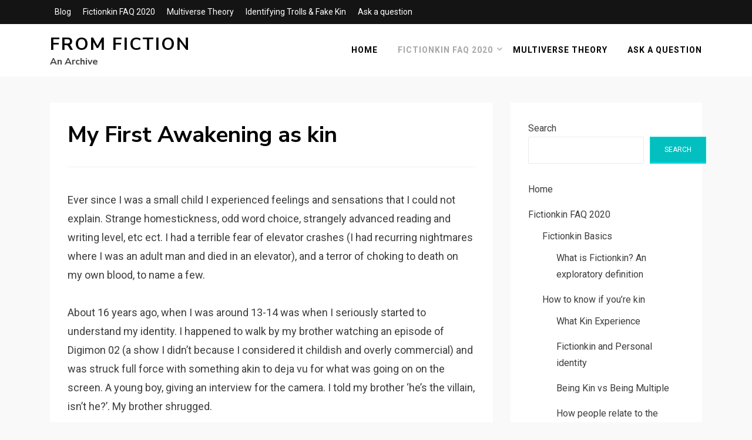

--- FILE ---
content_type: text/html; charset=UTF-8
request_url: http://fromfiction-archive.rookerystudios.com/my-first-awakening-as-kin/
body_size: 12909
content:
<!DOCTYPE html>
<html lang="en-US">
<head>
<meta charset="UTF-8">
<meta name="viewport" content="width=device-width, initial-scale=1.0">
<link rel="profile" href="http://gmpg.org/xfn/11">
<title>My First Awakening as kin &#8211; From Fiction</title>
<meta name='robots' content='max-image-preview:large' />
<link rel='dns-prefetch' href='//fonts.googleapis.com' />
<link rel="alternate" type="application/rss+xml" title="From Fiction &raquo; Feed" href="http://fromfiction-archive.rookerystudios.com/feed/" />
<link rel="alternate" type="application/rss+xml" title="From Fiction &raquo; Comments Feed" href="http://fromfiction-archive.rookerystudios.com/comments/feed/" />
<link rel="alternate" title="oEmbed (JSON)" type="application/json+oembed" href="http://fromfiction-archive.rookerystudios.com/wp-json/oembed/1.0/embed?url=http%3A%2F%2Ffromfiction-archive.rookerystudios.com%2Fmy-first-awakening-as-kin%2F" />
<link rel="alternate" title="oEmbed (XML)" type="text/xml+oembed" href="http://fromfiction-archive.rookerystudios.com/wp-json/oembed/1.0/embed?url=http%3A%2F%2Ffromfiction-archive.rookerystudios.com%2Fmy-first-awakening-as-kin%2F&#038;format=xml" />
<style id='wp-img-auto-sizes-contain-inline-css' type='text/css'>
img:is([sizes=auto i],[sizes^="auto," i]){contain-intrinsic-size:3000px 1500px}
/*# sourceURL=wp-img-auto-sizes-contain-inline-css */
</style>

<style id='wp-emoji-styles-inline-css' type='text/css'>

	img.wp-smiley, img.emoji {
		display: inline !important;
		border: none !important;
		box-shadow: none !important;
		height: 1em !important;
		width: 1em !important;
		margin: 0 0.07em !important;
		vertical-align: -0.1em !important;
		background: none !important;
		padding: 0 !important;
	}
/*# sourceURL=wp-emoji-styles-inline-css */
</style>
<link rel='stylesheet' id='wp-block-library-css' href='http://fromfiction-archive.rookerystudios.com/wp-includes/css/dist/block-library/style.min.css?ver=6.9' type='text/css' media='all' />
<style id='wp-block-archives-inline-css' type='text/css'>
.wp-block-archives{box-sizing:border-box}.wp-block-archives-dropdown label{display:block}
/*# sourceURL=http://fromfiction-archive.rookerystudios.com/wp-includes/blocks/archives/style.min.css */
</style>
<style id='wp-block-categories-inline-css' type='text/css'>
.wp-block-categories{box-sizing:border-box}.wp-block-categories.alignleft{margin-right:2em}.wp-block-categories.alignright{margin-left:2em}.wp-block-categories.wp-block-categories-dropdown.aligncenter{text-align:center}.wp-block-categories .wp-block-categories__label{display:block;width:100%}
/*# sourceURL=http://fromfiction-archive.rookerystudios.com/wp-includes/blocks/categories/style.min.css */
</style>
<style id='wp-block-heading-inline-css' type='text/css'>
h1:where(.wp-block-heading).has-background,h2:where(.wp-block-heading).has-background,h3:where(.wp-block-heading).has-background,h4:where(.wp-block-heading).has-background,h5:where(.wp-block-heading).has-background,h6:where(.wp-block-heading).has-background{padding:1.25em 2.375em}h1.has-text-align-left[style*=writing-mode]:where([style*=vertical-lr]),h1.has-text-align-right[style*=writing-mode]:where([style*=vertical-rl]),h2.has-text-align-left[style*=writing-mode]:where([style*=vertical-lr]),h2.has-text-align-right[style*=writing-mode]:where([style*=vertical-rl]),h3.has-text-align-left[style*=writing-mode]:where([style*=vertical-lr]),h3.has-text-align-right[style*=writing-mode]:where([style*=vertical-rl]),h4.has-text-align-left[style*=writing-mode]:where([style*=vertical-lr]),h4.has-text-align-right[style*=writing-mode]:where([style*=vertical-rl]),h5.has-text-align-left[style*=writing-mode]:where([style*=vertical-lr]),h5.has-text-align-right[style*=writing-mode]:where([style*=vertical-rl]),h6.has-text-align-left[style*=writing-mode]:where([style*=vertical-lr]),h6.has-text-align-right[style*=writing-mode]:where([style*=vertical-rl]){rotate:180deg}
/*# sourceURL=http://fromfiction-archive.rookerystudios.com/wp-includes/blocks/heading/style.min.css */
</style>
<style id='wp-block-latest-comments-inline-css' type='text/css'>
ol.wp-block-latest-comments{box-sizing:border-box;margin-left:0}:where(.wp-block-latest-comments:not([style*=line-height] .wp-block-latest-comments__comment)){line-height:1.1}:where(.wp-block-latest-comments:not([style*=line-height] .wp-block-latest-comments__comment-excerpt p)){line-height:1.8}.has-dates :where(.wp-block-latest-comments:not([style*=line-height])),.has-excerpts :where(.wp-block-latest-comments:not([style*=line-height])){line-height:1.5}.wp-block-latest-comments .wp-block-latest-comments{padding-left:0}.wp-block-latest-comments__comment{list-style:none;margin-bottom:1em}.has-avatars .wp-block-latest-comments__comment{list-style:none;min-height:2.25em}.has-avatars .wp-block-latest-comments__comment .wp-block-latest-comments__comment-excerpt,.has-avatars .wp-block-latest-comments__comment .wp-block-latest-comments__comment-meta{margin-left:3.25em}.wp-block-latest-comments__comment-excerpt p{font-size:.875em;margin:.36em 0 1.4em}.wp-block-latest-comments__comment-date{display:block;font-size:.75em}.wp-block-latest-comments .avatar,.wp-block-latest-comments__comment-avatar{border-radius:1.5em;display:block;float:left;height:2.5em;margin-right:.75em;width:2.5em}.wp-block-latest-comments[class*=-font-size] a,.wp-block-latest-comments[style*=font-size] a{font-size:inherit}
/*# sourceURL=http://fromfiction-archive.rookerystudios.com/wp-includes/blocks/latest-comments/style.min.css */
</style>
<style id='wp-block-latest-posts-inline-css' type='text/css'>
.wp-block-latest-posts{box-sizing:border-box}.wp-block-latest-posts.alignleft{margin-right:2em}.wp-block-latest-posts.alignright{margin-left:2em}.wp-block-latest-posts.wp-block-latest-posts__list{list-style:none}.wp-block-latest-posts.wp-block-latest-posts__list li{clear:both;overflow-wrap:break-word}.wp-block-latest-posts.is-grid{display:flex;flex-wrap:wrap}.wp-block-latest-posts.is-grid li{margin:0 1.25em 1.25em 0;width:100%}@media (min-width:600px){.wp-block-latest-posts.columns-2 li{width:calc(50% - .625em)}.wp-block-latest-posts.columns-2 li:nth-child(2n){margin-right:0}.wp-block-latest-posts.columns-3 li{width:calc(33.33333% - .83333em)}.wp-block-latest-posts.columns-3 li:nth-child(3n){margin-right:0}.wp-block-latest-posts.columns-4 li{width:calc(25% - .9375em)}.wp-block-latest-posts.columns-4 li:nth-child(4n){margin-right:0}.wp-block-latest-posts.columns-5 li{width:calc(20% - 1em)}.wp-block-latest-posts.columns-5 li:nth-child(5n){margin-right:0}.wp-block-latest-posts.columns-6 li{width:calc(16.66667% - 1.04167em)}.wp-block-latest-posts.columns-6 li:nth-child(6n){margin-right:0}}:root :where(.wp-block-latest-posts.is-grid){padding:0}:root :where(.wp-block-latest-posts.wp-block-latest-posts__list){padding-left:0}.wp-block-latest-posts__post-author,.wp-block-latest-posts__post-date{display:block;font-size:.8125em}.wp-block-latest-posts__post-excerpt,.wp-block-latest-posts__post-full-content{margin-bottom:1em;margin-top:.5em}.wp-block-latest-posts__featured-image a{display:inline-block}.wp-block-latest-posts__featured-image img{height:auto;max-width:100%;width:auto}.wp-block-latest-posts__featured-image.alignleft{float:left;margin-right:1em}.wp-block-latest-posts__featured-image.alignright{float:right;margin-left:1em}.wp-block-latest-posts__featured-image.aligncenter{margin-bottom:1em;text-align:center}
/*# sourceURL=http://fromfiction-archive.rookerystudios.com/wp-includes/blocks/latest-posts/style.min.css */
</style>
<style id='wp-block-search-inline-css' type='text/css'>
.wp-block-search__button{margin-left:10px;word-break:normal}.wp-block-search__button.has-icon{line-height:0}.wp-block-search__button svg{height:1.25em;min-height:24px;min-width:24px;width:1.25em;fill:currentColor;vertical-align:text-bottom}:where(.wp-block-search__button){border:1px solid #ccc;padding:6px 10px}.wp-block-search__inside-wrapper{display:flex;flex:auto;flex-wrap:nowrap;max-width:100%}.wp-block-search__label{width:100%}.wp-block-search.wp-block-search__button-only .wp-block-search__button{box-sizing:border-box;display:flex;flex-shrink:0;justify-content:center;margin-left:0;max-width:100%}.wp-block-search.wp-block-search__button-only .wp-block-search__inside-wrapper{min-width:0!important;transition-property:width}.wp-block-search.wp-block-search__button-only .wp-block-search__input{flex-basis:100%;transition-duration:.3s}.wp-block-search.wp-block-search__button-only.wp-block-search__searchfield-hidden,.wp-block-search.wp-block-search__button-only.wp-block-search__searchfield-hidden .wp-block-search__inside-wrapper{overflow:hidden}.wp-block-search.wp-block-search__button-only.wp-block-search__searchfield-hidden .wp-block-search__input{border-left-width:0!important;border-right-width:0!important;flex-basis:0;flex-grow:0;margin:0;min-width:0!important;padding-left:0!important;padding-right:0!important;width:0!important}:where(.wp-block-search__input){appearance:none;border:1px solid #949494;flex-grow:1;font-family:inherit;font-size:inherit;font-style:inherit;font-weight:inherit;letter-spacing:inherit;line-height:inherit;margin-left:0;margin-right:0;min-width:3rem;padding:8px;text-decoration:unset!important;text-transform:inherit}:where(.wp-block-search__button-inside .wp-block-search__inside-wrapper){background-color:#fff;border:1px solid #949494;box-sizing:border-box;padding:4px}:where(.wp-block-search__button-inside .wp-block-search__inside-wrapper) .wp-block-search__input{border:none;border-radius:0;padding:0 4px}:where(.wp-block-search__button-inside .wp-block-search__inside-wrapper) .wp-block-search__input:focus{outline:none}:where(.wp-block-search__button-inside .wp-block-search__inside-wrapper) :where(.wp-block-search__button){padding:4px 8px}.wp-block-search.aligncenter .wp-block-search__inside-wrapper{margin:auto}.wp-block[data-align=right] .wp-block-search.wp-block-search__button-only .wp-block-search__inside-wrapper{float:right}
/*# sourceURL=http://fromfiction-archive.rookerystudios.com/wp-includes/blocks/search/style.min.css */
</style>
<style id='wp-block-group-inline-css' type='text/css'>
.wp-block-group{box-sizing:border-box}:where(.wp-block-group.wp-block-group-is-layout-constrained){position:relative}
/*# sourceURL=http://fromfiction-archive.rookerystudios.com/wp-includes/blocks/group/style.min.css */
</style>
<style id='wp-block-paragraph-inline-css' type='text/css'>
.is-small-text{font-size:.875em}.is-regular-text{font-size:1em}.is-large-text{font-size:2.25em}.is-larger-text{font-size:3em}.has-drop-cap:not(:focus):first-letter{float:left;font-size:8.4em;font-style:normal;font-weight:100;line-height:.68;margin:.05em .1em 0 0;text-transform:uppercase}body.rtl .has-drop-cap:not(:focus):first-letter{float:none;margin-left:.1em}p.has-drop-cap.has-background{overflow:hidden}:root :where(p.has-background){padding:1.25em 2.375em}:where(p.has-text-color:not(.has-link-color)) a{color:inherit}p.has-text-align-left[style*="writing-mode:vertical-lr"],p.has-text-align-right[style*="writing-mode:vertical-rl"]{rotate:180deg}
/*# sourceURL=http://fromfiction-archive.rookerystudios.com/wp-includes/blocks/paragraph/style.min.css */
</style>
<style id='global-styles-inline-css' type='text/css'>
:root{--wp--preset--aspect-ratio--square: 1;--wp--preset--aspect-ratio--4-3: 4/3;--wp--preset--aspect-ratio--3-4: 3/4;--wp--preset--aspect-ratio--3-2: 3/2;--wp--preset--aspect-ratio--2-3: 2/3;--wp--preset--aspect-ratio--16-9: 16/9;--wp--preset--aspect-ratio--9-16: 9/16;--wp--preset--color--black: #000000;--wp--preset--color--cyan-bluish-gray: #abb8c3;--wp--preset--color--white: #ffffff;--wp--preset--color--pale-pink: #f78da7;--wp--preset--color--vivid-red: #cf2e2e;--wp--preset--color--luminous-vivid-orange: #ff6900;--wp--preset--color--luminous-vivid-amber: #fcb900;--wp--preset--color--light-green-cyan: #7bdcb5;--wp--preset--color--vivid-green-cyan: #00d084;--wp--preset--color--pale-cyan-blue: #8ed1fc;--wp--preset--color--vivid-cyan-blue: #0693e3;--wp--preset--color--vivid-purple: #9b51e0;--wp--preset--gradient--vivid-cyan-blue-to-vivid-purple: linear-gradient(135deg,rgb(6,147,227) 0%,rgb(155,81,224) 100%);--wp--preset--gradient--light-green-cyan-to-vivid-green-cyan: linear-gradient(135deg,rgb(122,220,180) 0%,rgb(0,208,130) 100%);--wp--preset--gradient--luminous-vivid-amber-to-luminous-vivid-orange: linear-gradient(135deg,rgb(252,185,0) 0%,rgb(255,105,0) 100%);--wp--preset--gradient--luminous-vivid-orange-to-vivid-red: linear-gradient(135deg,rgb(255,105,0) 0%,rgb(207,46,46) 100%);--wp--preset--gradient--very-light-gray-to-cyan-bluish-gray: linear-gradient(135deg,rgb(238,238,238) 0%,rgb(169,184,195) 100%);--wp--preset--gradient--cool-to-warm-spectrum: linear-gradient(135deg,rgb(74,234,220) 0%,rgb(151,120,209) 20%,rgb(207,42,186) 40%,rgb(238,44,130) 60%,rgb(251,105,98) 80%,rgb(254,248,76) 100%);--wp--preset--gradient--blush-light-purple: linear-gradient(135deg,rgb(255,206,236) 0%,rgb(152,150,240) 100%);--wp--preset--gradient--blush-bordeaux: linear-gradient(135deg,rgb(254,205,165) 0%,rgb(254,45,45) 50%,rgb(107,0,62) 100%);--wp--preset--gradient--luminous-dusk: linear-gradient(135deg,rgb(255,203,112) 0%,rgb(199,81,192) 50%,rgb(65,88,208) 100%);--wp--preset--gradient--pale-ocean: linear-gradient(135deg,rgb(255,245,203) 0%,rgb(182,227,212) 50%,rgb(51,167,181) 100%);--wp--preset--gradient--electric-grass: linear-gradient(135deg,rgb(202,248,128) 0%,rgb(113,206,126) 100%);--wp--preset--gradient--midnight: linear-gradient(135deg,rgb(2,3,129) 0%,rgb(40,116,252) 100%);--wp--preset--font-size--small: 13px;--wp--preset--font-size--medium: 20px;--wp--preset--font-size--large: 36px;--wp--preset--font-size--x-large: 42px;--wp--preset--spacing--20: 0.44rem;--wp--preset--spacing--30: 0.67rem;--wp--preset--spacing--40: 1rem;--wp--preset--spacing--50: 1.5rem;--wp--preset--spacing--60: 2.25rem;--wp--preset--spacing--70: 3.38rem;--wp--preset--spacing--80: 5.06rem;--wp--preset--shadow--natural: 6px 6px 9px rgba(0, 0, 0, 0.2);--wp--preset--shadow--deep: 12px 12px 50px rgba(0, 0, 0, 0.4);--wp--preset--shadow--sharp: 6px 6px 0px rgba(0, 0, 0, 0.2);--wp--preset--shadow--outlined: 6px 6px 0px -3px rgb(255, 255, 255), 6px 6px rgb(0, 0, 0);--wp--preset--shadow--crisp: 6px 6px 0px rgb(0, 0, 0);}:where(.is-layout-flex){gap: 0.5em;}:where(.is-layout-grid){gap: 0.5em;}body .is-layout-flex{display: flex;}.is-layout-flex{flex-wrap: wrap;align-items: center;}.is-layout-flex > :is(*, div){margin: 0;}body .is-layout-grid{display: grid;}.is-layout-grid > :is(*, div){margin: 0;}:where(.wp-block-columns.is-layout-flex){gap: 2em;}:where(.wp-block-columns.is-layout-grid){gap: 2em;}:where(.wp-block-post-template.is-layout-flex){gap: 1.25em;}:where(.wp-block-post-template.is-layout-grid){gap: 1.25em;}.has-black-color{color: var(--wp--preset--color--black) !important;}.has-cyan-bluish-gray-color{color: var(--wp--preset--color--cyan-bluish-gray) !important;}.has-white-color{color: var(--wp--preset--color--white) !important;}.has-pale-pink-color{color: var(--wp--preset--color--pale-pink) !important;}.has-vivid-red-color{color: var(--wp--preset--color--vivid-red) !important;}.has-luminous-vivid-orange-color{color: var(--wp--preset--color--luminous-vivid-orange) !important;}.has-luminous-vivid-amber-color{color: var(--wp--preset--color--luminous-vivid-amber) !important;}.has-light-green-cyan-color{color: var(--wp--preset--color--light-green-cyan) !important;}.has-vivid-green-cyan-color{color: var(--wp--preset--color--vivid-green-cyan) !important;}.has-pale-cyan-blue-color{color: var(--wp--preset--color--pale-cyan-blue) !important;}.has-vivid-cyan-blue-color{color: var(--wp--preset--color--vivid-cyan-blue) !important;}.has-vivid-purple-color{color: var(--wp--preset--color--vivid-purple) !important;}.has-black-background-color{background-color: var(--wp--preset--color--black) !important;}.has-cyan-bluish-gray-background-color{background-color: var(--wp--preset--color--cyan-bluish-gray) !important;}.has-white-background-color{background-color: var(--wp--preset--color--white) !important;}.has-pale-pink-background-color{background-color: var(--wp--preset--color--pale-pink) !important;}.has-vivid-red-background-color{background-color: var(--wp--preset--color--vivid-red) !important;}.has-luminous-vivid-orange-background-color{background-color: var(--wp--preset--color--luminous-vivid-orange) !important;}.has-luminous-vivid-amber-background-color{background-color: var(--wp--preset--color--luminous-vivid-amber) !important;}.has-light-green-cyan-background-color{background-color: var(--wp--preset--color--light-green-cyan) !important;}.has-vivid-green-cyan-background-color{background-color: var(--wp--preset--color--vivid-green-cyan) !important;}.has-pale-cyan-blue-background-color{background-color: var(--wp--preset--color--pale-cyan-blue) !important;}.has-vivid-cyan-blue-background-color{background-color: var(--wp--preset--color--vivid-cyan-blue) !important;}.has-vivid-purple-background-color{background-color: var(--wp--preset--color--vivid-purple) !important;}.has-black-border-color{border-color: var(--wp--preset--color--black) !important;}.has-cyan-bluish-gray-border-color{border-color: var(--wp--preset--color--cyan-bluish-gray) !important;}.has-white-border-color{border-color: var(--wp--preset--color--white) !important;}.has-pale-pink-border-color{border-color: var(--wp--preset--color--pale-pink) !important;}.has-vivid-red-border-color{border-color: var(--wp--preset--color--vivid-red) !important;}.has-luminous-vivid-orange-border-color{border-color: var(--wp--preset--color--luminous-vivid-orange) !important;}.has-luminous-vivid-amber-border-color{border-color: var(--wp--preset--color--luminous-vivid-amber) !important;}.has-light-green-cyan-border-color{border-color: var(--wp--preset--color--light-green-cyan) !important;}.has-vivid-green-cyan-border-color{border-color: var(--wp--preset--color--vivid-green-cyan) !important;}.has-pale-cyan-blue-border-color{border-color: var(--wp--preset--color--pale-cyan-blue) !important;}.has-vivid-cyan-blue-border-color{border-color: var(--wp--preset--color--vivid-cyan-blue) !important;}.has-vivid-purple-border-color{border-color: var(--wp--preset--color--vivid-purple) !important;}.has-vivid-cyan-blue-to-vivid-purple-gradient-background{background: var(--wp--preset--gradient--vivid-cyan-blue-to-vivid-purple) !important;}.has-light-green-cyan-to-vivid-green-cyan-gradient-background{background: var(--wp--preset--gradient--light-green-cyan-to-vivid-green-cyan) !important;}.has-luminous-vivid-amber-to-luminous-vivid-orange-gradient-background{background: var(--wp--preset--gradient--luminous-vivid-amber-to-luminous-vivid-orange) !important;}.has-luminous-vivid-orange-to-vivid-red-gradient-background{background: var(--wp--preset--gradient--luminous-vivid-orange-to-vivid-red) !important;}.has-very-light-gray-to-cyan-bluish-gray-gradient-background{background: var(--wp--preset--gradient--very-light-gray-to-cyan-bluish-gray) !important;}.has-cool-to-warm-spectrum-gradient-background{background: var(--wp--preset--gradient--cool-to-warm-spectrum) !important;}.has-blush-light-purple-gradient-background{background: var(--wp--preset--gradient--blush-light-purple) !important;}.has-blush-bordeaux-gradient-background{background: var(--wp--preset--gradient--blush-bordeaux) !important;}.has-luminous-dusk-gradient-background{background: var(--wp--preset--gradient--luminous-dusk) !important;}.has-pale-ocean-gradient-background{background: var(--wp--preset--gradient--pale-ocean) !important;}.has-electric-grass-gradient-background{background: var(--wp--preset--gradient--electric-grass) !important;}.has-midnight-gradient-background{background: var(--wp--preset--gradient--midnight) !important;}.has-small-font-size{font-size: var(--wp--preset--font-size--small) !important;}.has-medium-font-size{font-size: var(--wp--preset--font-size--medium) !important;}.has-large-font-size{font-size: var(--wp--preset--font-size--large) !important;}.has-x-large-font-size{font-size: var(--wp--preset--font-size--x-large) !important;}
/*# sourceURL=global-styles-inline-css */
</style>

<style id='classic-theme-styles-inline-css' type='text/css'>
/*! This file is auto-generated */
.wp-block-button__link{color:#fff;background-color:#32373c;border-radius:9999px;box-shadow:none;text-decoration:none;padding:calc(.667em + 2px) calc(1.333em + 2px);font-size:1.125em}.wp-block-file__button{background:#32373c;color:#fff;text-decoration:none}
/*# sourceURL=/wp-includes/css/classic-themes.min.css */
</style>
<link rel='stylesheet' id='allium-bootstrap-custom-css' href='http://fromfiction-archive.rookerystudios.com/wp-content/themes/allium/css/bootstrap-custom.css?ver=6.9' type='text/css' media='all' />
<link rel='stylesheet' id='font-awesome-5-css' href='http://fromfiction-archive.rookerystudios.com/wp-content/themes/allium/css/fontawesome-all.css?ver=6.9' type='text/css' media='all' />
<link rel='stylesheet' id='allium-fonts-css' href='https://fonts.googleapis.com/css?family=Nunito+Sans%3A400%2C400i%2C700%2C700i%7CRoboto%3A400%2C400i%2C700%2C700i&#038;subset=latin%2Clatin-ext' type='text/css' media='all' />
<link rel='stylesheet' id='allium-style-css' href='http://fromfiction-archive.rookerystudios.com/wp-content/themes/allium/style.css?ver=6.9' type='text/css' media='all' />
<script type="text/javascript" src="http://fromfiction-archive.rookerystudios.com/wp-includes/js/jquery/jquery.min.js?ver=3.7.1" id="jquery-core-js"></script>
<script type="text/javascript" src="http://fromfiction-archive.rookerystudios.com/wp-includes/js/jquery/jquery-migrate.min.js?ver=3.4.1" id="jquery-migrate-js"></script>
<link rel="https://api.w.org/" href="http://fromfiction-archive.rookerystudios.com/wp-json/" /><link rel="alternate" title="JSON" type="application/json" href="http://fromfiction-archive.rookerystudios.com/wp-json/wp/v2/pages/26" /><link rel="EditURI" type="application/rsd+xml" title="RSD" href="http://fromfiction-archive.rookerystudios.com/xmlrpc.php?rsd" />
<meta name="generator" content="WordPress 6.9" />
<link rel="canonical" href="http://fromfiction-archive.rookerystudios.com/my-first-awakening-as-kin/" />
<link rel='shortlink' href='http://fromfiction-archive.rookerystudios.com/?p=26' />

	
	</head>

<body class="wp-singular page-template-default page page-id-26 wp-theme-allium singular has-site-branding has-wide-layout has-right-sidebar">
<div id="page" class="site-wrapper site">

		<div class="top-bar">
		<div class="container">
			<div class="row">
				<div class="col">
					
<nav id="top-navigation" class="top-navigation" role="navigation">
	<div class="site-top-menu"><ul id="menu-2" class="top-menu"><li id="menu-item-2906" class="menu-item menu-item-type-custom menu-item-object-custom menu-item-2906"><a href="http://fromfiction.net/">Blog</a></li>
<li id="menu-item-3105" class="menu-item menu-item-type-post_type menu-item-object-page current-menu-ancestor current_page_ancestor menu-item-3105"><a href="http://fromfiction-archive.rookerystudios.com/fictionkin-faq-2020/">Fictionkin FAQ 2020</a></li>
<li id="menu-item-3116" class="menu-item menu-item-type-post_type menu-item-object-page menu-item-3116"><a href="http://fromfiction-archive.rookerystudios.com/multiverse-theory/">Multiverse Theory</a></li>
<li id="menu-item-3117" class="menu-item menu-item-type-post_type menu-item-object-page menu-item-3117"><a href="http://fromfiction-archive.rookerystudios.com/identifying-trolls-fake-kin/">Identifying Trolls &#038; Fake Kin</a></li>
<li id="menu-item-3106" class="menu-item menu-item-type-post_type menu-item-object-page menu-item-3106"><a href="http://fromfiction-archive.rookerystudios.com/ask-a-question/">Ask a question</a></li>
</ul></div></nav><!-- .top-navigation -->
				</div><!-- .col -->
			</div><!-- .row -->
		</div><!-- .container -->
	</div><!-- .top-bar -->
	
	<header id="masthead" class="site-header" role="banner">
		<div class="container">
			<div class="row">
				<div class="col">

					<div class="site-header-inside-wrapper">
						
<div class="site-branding-wrapper">
	
	<div class="site-branding">
					<p class="site-title"><a href="http://fromfiction-archive.rookerystudios.com/" title="From Fiction" rel="home">From Fiction</a></p>
		
				<p class="site-description">An Archive</p>
			</div>
</div><!-- .site-branding-wrapper -->

						
<nav id="site-navigation" class="main-navigation" role="navigation">
	<div class="main-navigation-inside">

		<a class="skip-link screen-reader-text" href="#content">Skip to content</a>
		<div class="toggle-menu-wrapper">
			<a href="#header-menu-responsive" title="Menu" class="toggle-menu-control">
				<span class="toggle-menu-label">Menu</span>
			</a>
		</div>

		<div class="site-header-menu"><ul id="menu-1" class="header-menu sf-menu"><li id="menu-item-2891" class="menu-item menu-item-type-custom menu-item-object-custom menu-item-2891"><a href="http://fromfiction.net/">Home</a></li>
<li id="menu-item-3243" class="menu-item menu-item-type-post_type menu-item-object-page current-menu-ancestor current_page_ancestor menu-item-has-children menu-item-3243"><a href="http://fromfiction-archive.rookerystudios.com/fictionkin-faq-2020/">Fictionkin FAQ 2020</a>
<ul class="sub-menu">
	<li id="menu-item-3231" class="menu-item menu-item-type-post_type menu-item-object-page current-menu-ancestor current_page_ancestor menu-item-has-children menu-item-3231"><a href="http://fromfiction-archive.rookerystudios.com/fictionkin-basics/">Fictionkin Basics</a>
	<ul class="sub-menu">
		<li id="menu-item-3239" class="menu-item menu-item-type-post_type menu-item-object-page menu-item-3239"><a href="http://fromfiction-archive.rookerystudios.com/what-is-fictionkin-an-exploratory-definition/">What is Fictionkin? An exploratory definition</a></li>
		<li id="menu-item-3233" class="menu-item menu-item-type-post_type menu-item-object-page current-menu-ancestor current-menu-parent current_page_parent current_page_ancestor menu-item-3233"><a href="http://fromfiction-archive.rookerystudios.com/how-to-know-if-youre-kin/">How to know if you’re kin</a></li>
		<li id="menu-item-3234" class="menu-item menu-item-type-post_type menu-item-object-page menu-item-3234"><a href="http://fromfiction-archive.rookerystudios.com/identifying-trolls-fake-kin/">Identifying Trolls &#038; Fake Kin</a></li>
	</ul>
</li>
</ul>
</li>
<li id="menu-item-3236" class="menu-item menu-item-type-post_type menu-item-object-page menu-item-3236"><a href="http://fromfiction-archive.rookerystudios.com/multiverse-theory/">Multiverse Theory</a></li>
<li id="menu-item-3242" class="menu-item menu-item-type-post_type menu-item-object-page menu-item-3242"><a href="http://fromfiction-archive.rookerystudios.com/ask-a-question/">Ask a question</a></li>
</ul></div>
	</div><!-- .main-navigation-inside -->
</nav><!-- .main-navigation -->
					</div><!-- .site-header-inside-wrapper -->

				</div><!-- .col -->
			</div><!-- .row -->
		</div><!-- .container -->
	</header><!-- #masthead -->

	<div id="content" class="site-content">

	<div class="site-content-inside">
		<div class="container">
			<div class="row">

				<div id="primary" class="content-area col-16 col-sm-16 col-md-16 col-lg-11 col-xl-11 col-xxl-11">
					<main id="main" class="site-main" role="main">

						<div id="post-wrapper" class="post-wrapper post-wrapper-single post-wrapper-single-page">
						
							
<div class="post-wrapper-hentry">
	<article id="post-26" class="post-26 page type-page status-publish hentry">
		<div class="post-content-wrapper post-content-wrapper-single post-content-wrapper-single-page">

			<div class="entry-header-wrapper">
				<header class="entry-header">
					<h1 class="entry-title">My First Awakening as kin</h1>				</header><!-- .entry-header -->

							</div><!-- .entry-header-wrapper -->

			<div class="entry-content">
				
<p>Ever
 since I was a small child I experienced feelings and sensations that I 
could not explain. Strange homestickness, odd word choice, strangely 
advanced reading and writing level, etc ect. I had a terrible fear of 
elevator crashes (I had recurring nightmares where I was an adult man 
and died in an elevator), and a terror of choking to death on my own 
blood, to name a few.</p>



<p>About
 16 years ago, when I was around 13-14 was when I seriously started to 
understand my identity. I happened to walk by my brother watching an 
episode of Digimon 02 (a show I didn’t because I considered it childish 
and overly commercial) and was struck full force with something akin to 
deja vu for what was going on on the screen. A young boy, giving an 
interview for the camera. I told my brother ‘he’s the villain, isn’t 
he?’. My brother shrugged.</p>



<p>I
 sat down and watched. And I kept watching. Each episode of the show was
 painful, something akin to torture (and not just because its a terrible
 show). I wanted to stop watching, but I could not get it out of my 
head. I thought about it awake and asleep, and home and at school.</p>



<p>I
 had to stop watching about 20 episodes into the series when the 
character i had identified with had a mental breakdown, realizing his 
wrongdoing. I felt literally sick to my stomach. I had to excuse myself 
and go lie down. Over the next week I had a series of terrible, lifelike
 nightmares from that character, Ken’s perspective. I woke up crying and
 clutching the air for someone who wasn’t there. Someone who had 
disappeared in my arms. I dreamed I wandered the digital world like a 
desert, a hated, doomed pariah for what I had done.<br>It wasn’t until 
much later I learned that this almost perfectly mirrored what had 
happened to Ken on the show- what had happened to me in my previous 
life. After Ken’s breakdown, he fell into a melancholy, nearly a coma 
that lasted for days, where he relieved the painful parts of his past 
and his sins.</p>



<p>But
 I was 14 at the time. I didn’t know or understand what was happening. I
 couldn’t assign any meaning to it. I tried to put it out of my mind, 
and live my life. And I did live my life, interspersed with strange 
visions and memories that weren’t mine.</p>



<p>I
 was 19, in 2005 when I first found out what otherkin, and otakukin 
(what fictionkin were called at the time) were, and slowly over a matter
 of weeks, everything snapped into place. The memories, the dreams, the 
deja vu. I was Ken Ichijouji. He was me in another life. I share his 
soul, his memories, his passions and his sins.</p>



<p>I
 remember so many things. I remember Ken’s brother- my brother’s 
funeral. I remember feeling like it was my fault, for wishing he’d go 
away. I remember not being able to look his photo in the eye. I remember
 the smell of the rain from a high balcony overlooking Tokyo. I remember
 my first glimpse into the digital world and feeling like I was finally 
worth something. feeling like a king. I remember the very moment that 
all slipped away, and I fell to my knees in the sand.</p>



<p>And
 I remember after. I remember things that would never be in the show. I 
remember growing up. High school, and first dates, and my mother’s face 
as she got older. I remember the cold, lonely apartment after my 
divorce. I remember birthday parties where everyone scent their regrets.
 I remember working as a police detective, and not bothering to feed 
myself, aside from the occasional bowl of noodles. I remember the smell 
of those noodles, and the feeling that somehow I still didn’t deserve to
 be eating them. And I remember dying on a clear day, when an elevator 
in a high rise corporate building mysteriously malfunctioned.</p>



<p>And
 that is what led me to identify as a ‘specific character’- as a man who
 lived and breathed and fought and died in another world. That is who I 
am. I have had other &nbsp;lives, and that is just one. Maybe another time 
I’ll speak of how I came to know myself as Vriska. But for now, I think 
that is enough.</p>
							</div><!-- .entry-content -->

			
		</div><!-- .post-content-wrapper -->
	</article><!-- #post-## -->
</div><!-- .post-wrapper-hentry -->

							
												</div><!-- .post-wrapper -->

					</main><!-- #main -->
				</div><!-- #primary -->

				<div id="site-sidebar" class="sidebar-area col-16 col-sm-16 col-md-16 col-lg-5 col-xl-5 col-xxl-5">
	<div id="secondary" class="sidebar widget-area sidebar-widget-area" role="complementary">
		<aside id="block-2" class="widget widget_block widget_search"><form role="search" method="get" action="http://fromfiction-archive.rookerystudios.com/" class="wp-block-search__button-outside wp-block-search__text-button wp-block-search"    ><label class="wp-block-search__label" for="wp-block-search__input-1" >Search</label><div class="wp-block-search__inside-wrapper" ><input class="wp-block-search__input" id="wp-block-search__input-1" placeholder="" value="" type="search" name="s" required /><button aria-label="Search" class="wp-block-search__button wp-element-button" type="submit" >Search</button></div></form></aside><aside id="nav_menu-3" class="widget widget_nav_menu"><div class="menu-sidebar-menu-container"><ul id="menu-sidebar-menu" class="menu"><li id="menu-item-3165" class="menu-item menu-item-type-custom menu-item-object-custom menu-item-3165"><a href="http://fromfiction.net/">Home</a></li>
<li id="menu-item-3272" class="menu-item menu-item-type-post_type menu-item-object-page current-menu-ancestor current_page_ancestor menu-item-has-children menu-item-3272"><a href="http://fromfiction-archive.rookerystudios.com/fictionkin-faq-2020/">Fictionkin FAQ 2020</a>
<ul class="sub-menu">
	<li id="menu-item-3271" class="menu-item menu-item-type-post_type menu-item-object-page menu-item-has-children menu-item-3271"><a href="http://fromfiction-archive.rookerystudios.com/fictionkin-basics/">Fictionkin Basics</a>
	<ul class="sub-menu">
		<li id="menu-item-3166" class="menu-item menu-item-type-post_type menu-item-object-page menu-item-3166"><a href="http://fromfiction-archive.rookerystudios.com/what-is-fictionkin-an-exploratory-definition/">What is Fictionkin? An exploratory definition</a></li>
	</ul>
</li>
	<li id="menu-item-3275" class="menu-item menu-item-type-post_type menu-item-object-page current-menu-ancestor current_page_ancestor menu-item-has-children menu-item-3275"><a href="http://fromfiction-archive.rookerystudios.com/how-to-know-if-youre-kin/">How to know if you’re kin</a>
	<ul class="sub-menu">
		<li id="menu-item-3167" class="menu-item menu-item-type-post_type menu-item-object-page menu-item-3167"><a href="http://fromfiction-archive.rookerystudios.com/what-kin-experience/">What Kin Experience</a></li>
		<li id="menu-item-3270" class="menu-item menu-item-type-post_type menu-item-object-page menu-item-3270"><a href="http://fromfiction-archive.rookerystudios.com/fictionkin-and-personal-identity/">Fictionkin and Personal identity</a></li>
		<li id="menu-item-3268" class="menu-item menu-item-type-post_type menu-item-object-page menu-item-3268"><a href="http://fromfiction-archive.rookerystudios.com/being-kin-vs-being-multiple/">Being Kin vs Being Multiple</a></li>
		<li id="menu-item-3273" class="menu-item menu-item-type-post_type menu-item-object-page menu-item-3273"><a href="http://fromfiction-archive.rookerystudios.com/how-people-relate-to-the-kintypes/">How people relate to the kintypes</a></li>
		<li id="menu-item-3274" class="menu-item menu-item-type-post_type menu-item-object-page menu-item-3274"><a href="http://fromfiction-archive.rookerystudios.com/how-to-find-your-kintype/">How to Find your Kintype</a></li>
		<li id="menu-item-3266" class="menu-item menu-item-type-post_type menu-item-object-page current-menu-ancestor current-menu-parent current_page_parent current_page_ancestor menu-item-has-children menu-item-3266"><a href="http://fromfiction-archive.rookerystudios.com/17-2/">Awakening as kin</a>
		<ul class="sub-menu">
			<li id="menu-item-3280" class="menu-item menu-item-type-post_type menu-item-object-page current-menu-item page_item page-item-26 current_page_item menu-item-3280"><a href="http://fromfiction-archive.rookerystudios.com/my-first-awakening-as-kin/" aria-current="page">My First Awakening as kin</a></li>
		</ul>
</li>
		<li id="menu-item-3284" class="menu-item menu-item-type-post_type menu-item-object-page menu-item-3284"><a href="http://fromfiction-archive.rookerystudios.com/too-many-kintypes/">Too Many Kintypes?</a></li>
		<li id="menu-item-3277" class="menu-item menu-item-type-post_type menu-item-object-page menu-item-3277"><a href="http://fromfiction-archive.rookerystudios.com/kin-roleplay/">Kin &#038; Roleplay</a></li>
	</ul>
</li>
	<li id="menu-item-3276" class="menu-item menu-item-type-post_type menu-item-object-page menu-item-3276"><a href="http://fromfiction-archive.rookerystudios.com/identifying-trolls-fake-kin/">Identifying Trolls &#038; Fake Kin</a></li>
</ul>
</li>
<li id="menu-item-3285" class="menu-item menu-item-type-post_type menu-item-object-page menu-item-has-children menu-item-3285"><a href="http://fromfiction-archive.rookerystudios.com/what-is-a-soulbond/">What is a SoulBond?</a>
<ul class="sub-menu">
	<li id="menu-item-3267" class="menu-item menu-item-type-post_type menu-item-object-page menu-item-3267"><a href="http://fromfiction-archive.rookerystudios.com/becoming-a-soulbonder/">Becoming a SoulBonder</a></li>
	<li id="menu-item-3283" class="menu-item menu-item-type-post_type menu-item-object-page menu-item-3283"><a href="http://fromfiction-archive.rookerystudios.com/soulbonding-vs-other-types-multiplicty/">Soulbonding vs Other types Multiplicty</a></li>
	<li id="menu-item-3282" class="menu-item menu-item-type-post_type menu-item-object-page menu-item-3282"><a href="http://fromfiction-archive.rookerystudios.com/soulbonding-vs-being-kin/">Soulbonding vs Being Kin</a></li>
</ul>
</li>
<li id="menu-item-3142" class="menu-item menu-item-type-post_type menu-item-object-page menu-item-3142"><a href="http://fromfiction-archive.rookerystudios.com/shifting-vs-fronting/">Shifting vs Fronting</a></li>
<li id="menu-item-3140" class="menu-item menu-item-type-post_type menu-item-object-page menu-item-3140"><a href="http://fromfiction-archive.rookerystudios.com/multiverse-theory/">Multiverse Theory</a></li>
<li id="menu-item-3269" class="menu-item menu-item-type-post_type menu-item-object-page menu-item-has-children menu-item-3269"><a href="http://fromfiction-archive.rookerystudios.com/definitions-and-terms/">Definitions and Terms</a>
<ul class="sub-menu">
	<li id="menu-item-3278" class="menu-item menu-item-type-post_type menu-item-object-page menu-item-3278"><a href="http://fromfiction-archive.rookerystudios.com/kin-adjacent-experiences/">Kin-adjacent Experiences</a></li>
</ul>
</li>
<li id="menu-item-3265" class="menu-item menu-item-type-post_type menu-item-object-page menu-item-3265"><a href="http://fromfiction-archive.rookerystudios.com/ask-a-question/">Ask a question</a></li>
</ul></div></aside><aside id="block-3" class="widget widget_block"><div class="wp-block-group"><div class="wp-block-group__inner-container is-layout-flow wp-block-group-is-layout-flow"><h2 class="wp-block-heading">Recent Posts</h2><ul class="wp-block-latest-posts__list wp-block-latest-posts"><li><a class="wp-block-latest-posts__post-title" href="http://fromfiction-archive.rookerystudios.com/2021/06/07/soulbonding-first/">Soulbonding first</a></li>
<li><a class="wp-block-latest-posts__post-title" href="http://fromfiction-archive.rookerystudios.com/2021/05/19/timeline-of-our-notable-fiction-based-phenomena-experiences/">Timeline of our notable fiction-based phenomena experiences</a></li>
<li><a class="wp-block-latest-posts__post-title" href="http://fromfiction-archive.rookerystudios.com/2021/05/19/on-doubles-again/">On Doubles (again)</a></li>
<li><a class="wp-block-latest-posts__post-title" href="http://fromfiction-archive.rookerystudios.com/2021/04/29/strange-dreams/">Strange Dreams</a></li>
<li><a class="wp-block-latest-posts__post-title" href="http://fromfiction-archive.rookerystudios.com/2021/04/23/3077/">(no title)</a></li>
</ul></div></div></aside><aside id="block-4" class="widget widget_block"><div class="wp-block-group"><div class="wp-block-group__inner-container is-layout-flow wp-block-group-is-layout-flow"><h2 class="wp-block-heading">Recent Comments</h2><ol class="wp-block-latest-comments"><li class="wp-block-latest-comments__comment"><article><footer class="wp-block-latest-comments__comment-meta"><a class="wp-block-latest-comments__comment-author" href="https://fromfiction.net/index.php/2020/05/26/why-questioning-a-new-kintype-is-so-important-a-personal-anecdote/">Why questioning a new kintype is so important: a personal anecdote &#8211; FromFiction 4.0</a> on <a class="wp-block-latest-comments__comment-link" href="http://fromfiction-archive.rookerystudios.com/2020/01/16/instant-connections-and-questioning/#comment-2">Instant Connections and Questioning</a></footer></article></li></ol></div></div></aside><aside id="block-5" class="widget widget_block"><div class="wp-block-group"><div class="wp-block-group__inner-container is-layout-flow wp-block-group-is-layout-flow"><h2 class="wp-block-heading">Archives</h2><ul class="wp-block-archives-list wp-block-archives">	<li><a href='http://fromfiction-archive.rookerystudios.com/2021/06/'>June 2021</a></li>
	<li><a href='http://fromfiction-archive.rookerystudios.com/2021/05/'>May 2021</a></li>
	<li><a href='http://fromfiction-archive.rookerystudios.com/2021/04/'>April 2021</a></li>
	<li><a href='http://fromfiction-archive.rookerystudios.com/2020/07/'>July 2020</a></li>
	<li><a href='http://fromfiction-archive.rookerystudios.com/2020/06/'>June 2020</a></li>
	<li><a href='http://fromfiction-archive.rookerystudios.com/2020/05/'>May 2020</a></li>
	<li><a href='http://fromfiction-archive.rookerystudios.com/2020/01/'>January 2020</a></li>
	<li><a href='http://fromfiction-archive.rookerystudios.com/2019/06/'>June 2019</a></li>
	<li><a href='http://fromfiction-archive.rookerystudios.com/2018/12/'>December 2018</a></li>
	<li><a href='http://fromfiction-archive.rookerystudios.com/2018/11/'>November 2018</a></li>
	<li><a href='http://fromfiction-archive.rookerystudios.com/2018/10/'>October 2018</a></li>
	<li><a href='http://fromfiction-archive.rookerystudios.com/2018/09/'>September 2018</a></li>
	<li><a href='http://fromfiction-archive.rookerystudios.com/2018/08/'>August 2018</a></li>
	<li><a href='http://fromfiction-archive.rookerystudios.com/2018/07/'>July 2018</a></li>
	<li><a href='http://fromfiction-archive.rookerystudios.com/2018/06/'>June 2018</a></li>
	<li><a href='http://fromfiction-archive.rookerystudios.com/2018/05/'>May 2018</a></li>
	<li><a href='http://fromfiction-archive.rookerystudios.com/2018/04/'>April 2018</a></li>
	<li><a href='http://fromfiction-archive.rookerystudios.com/2018/03/'>March 2018</a></li>
	<li><a href='http://fromfiction-archive.rookerystudios.com/2018/01/'>January 2018</a></li>
	<li><a href='http://fromfiction-archive.rookerystudios.com/2017/12/'>December 2017</a></li>
	<li><a href='http://fromfiction-archive.rookerystudios.com/2017/11/'>November 2017</a></li>
	<li><a href='http://fromfiction-archive.rookerystudios.com/2017/10/'>October 2017</a></li>
	<li><a href='http://fromfiction-archive.rookerystudios.com/2017/09/'>September 2017</a></li>
	<li><a href='http://fromfiction-archive.rookerystudios.com/2017/08/'>August 2017</a></li>
	<li><a href='http://fromfiction-archive.rookerystudios.com/2017/06/'>June 2017</a></li>
	<li><a href='http://fromfiction-archive.rookerystudios.com/2017/05/'>May 2017</a></li>
	<li><a href='http://fromfiction-archive.rookerystudios.com/2017/04/'>April 2017</a></li>
	<li><a href='http://fromfiction-archive.rookerystudios.com/2017/03/'>March 2017</a></li>
	<li><a href='http://fromfiction-archive.rookerystudios.com/2017/02/'>February 2017</a></li>
	<li><a href='http://fromfiction-archive.rookerystudios.com/2017/01/'>January 2017</a></li>
	<li><a href='http://fromfiction-archive.rookerystudios.com/2016/12/'>December 2016</a></li>
	<li><a href='http://fromfiction-archive.rookerystudios.com/2016/11/'>November 2016</a></li>
	<li><a href='http://fromfiction-archive.rookerystudios.com/2016/10/'>October 2016</a></li>
	<li><a href='http://fromfiction-archive.rookerystudios.com/2016/09/'>September 2016</a></li>
	<li><a href='http://fromfiction-archive.rookerystudios.com/2016/08/'>August 2016</a></li>
	<li><a href='http://fromfiction-archive.rookerystudios.com/2016/07/'>July 2016</a></li>
	<li><a href='http://fromfiction-archive.rookerystudios.com/2016/06/'>June 2016</a></li>
	<li><a href='http://fromfiction-archive.rookerystudios.com/2016/05/'>May 2016</a></li>
	<li><a href='http://fromfiction-archive.rookerystudios.com/2016/04/'>April 2016</a></li>
	<li><a href='http://fromfiction-archive.rookerystudios.com/2016/03/'>March 2016</a></li>
	<li><a href='http://fromfiction-archive.rookerystudios.com/2016/02/'>February 2016</a></li>
	<li><a href='http://fromfiction-archive.rookerystudios.com/2016/01/'>January 2016</a></li>
	<li><a href='http://fromfiction-archive.rookerystudios.com/2015/12/'>December 2015</a></li>
	<li><a href='http://fromfiction-archive.rookerystudios.com/2015/11/'>November 2015</a></li>
	<li><a href='http://fromfiction-archive.rookerystudios.com/2015/10/'>October 2015</a></li>
	<li><a href='http://fromfiction-archive.rookerystudios.com/2015/09/'>September 2015</a></li>
	<li><a href='http://fromfiction-archive.rookerystudios.com/2015/08/'>August 2015</a></li>
	<li><a href='http://fromfiction-archive.rookerystudios.com/2015/07/'>July 2015</a></li>
	<li><a href='http://fromfiction-archive.rookerystudios.com/2015/06/'>June 2015</a></li>
	<li><a href='http://fromfiction-archive.rookerystudios.com/2015/05/'>May 2015</a></li>
	<li><a href='http://fromfiction-archive.rookerystudios.com/2015/04/'>April 2015</a></li>
	<li><a href='http://fromfiction-archive.rookerystudios.com/2015/03/'>March 2015</a></li>
	<li><a href='http://fromfiction-archive.rookerystudios.com/2015/02/'>February 2015</a></li>
	<li><a href='http://fromfiction-archive.rookerystudios.com/2015/01/'>January 2015</a></li>
	<li><a href='http://fromfiction-archive.rookerystudios.com/2014/12/'>December 2014</a></li>
	<li><a href='http://fromfiction-archive.rookerystudios.com/2014/11/'>November 2014</a></li>
	<li><a href='http://fromfiction-archive.rookerystudios.com/2014/09/'>September 2014</a></li>
	<li><a href='http://fromfiction-archive.rookerystudios.com/2014/08/'>August 2014</a></li>
	<li><a href='http://fromfiction-archive.rookerystudios.com/2014/07/'>July 2014</a></li>
	<li><a href='http://fromfiction-archive.rookerystudios.com/2014/06/'>June 2014</a></li>
	<li><a href='http://fromfiction-archive.rookerystudios.com/2014/05/'>May 2014</a></li>
	<li><a href='http://fromfiction-archive.rookerystudios.com/2014/02/'>February 2014</a></li>
	<li><a href='http://fromfiction-archive.rookerystudios.com/2014/01/'>January 2014</a></li>
	<li><a href='http://fromfiction-archive.rookerystudios.com/2013/12/'>December 2013</a></li>
	<li><a href='http://fromfiction-archive.rookerystudios.com/2013/11/'>November 2013</a></li>
</ul></div></div></aside><aside id="block-6" class="widget widget_block"><div class="wp-block-group"><div class="wp-block-group__inner-container is-layout-flow wp-block-group-is-layout-flow"><h2 class="wp-block-heading">Categories</h2><ul class="wp-block-categories-list wp-block-categories">	<li class="cat-item cat-item-3"><a href="http://fromfiction-archive.rookerystudios.com/category/definition/">definition</a>
</li>
	<li class="cat-item cat-item-5"><a href="http://fromfiction-archive.rookerystudios.com/category/fictionkin/">fictionkin</a>
</li>
	<li class="cat-item cat-item-8"><a href="http://fromfiction-archive.rookerystudios.com/category/old-tumblr-posts/">old tumblr posts</a>
</li>
	<li class="cat-item cat-item-10"><a href="http://fromfiction-archive.rookerystudios.com/category/experience/">personal experience</a>
</li>
	<li class="cat-item cat-item-11"><a href="http://fromfiction-archive.rookerystudios.com/category/personal-news/">personal news</a>
</li>
	<li class="cat-item cat-item-12"><a href="http://fromfiction-archive.rookerystudios.com/category/site-news/">site news</a>
</li>
	<li class="cat-item cat-item-13"><a href="http://fromfiction-archive.rookerystudios.com/category/soulbonding/">soulbonding</a>
</li>
</ul></div></div></aside>	</div><!-- .sidebar -->
</div><!-- .col-* columns of main sidebar -->

			</div><!-- .row -->
		</div><!-- .container -->
	</div><!-- .site-content-inside -->


	</div><!-- #content -->

	<footer id="colophon" class="site-footer" role="contentinfo">
		
<div class="site-info">
	<div class="site-info-inside">

		<div class="container">

			<div class="row">
				<div class="col">
					<div class="credits-wrapper">
						<div class="credits credits-blog">&copy; Copyright 2026 &#8211; <a href="http://fromfiction-archive.rookerystudios.com/">From Fiction</a></div><div class="credits credits-designer">Allium Theme by <a href="https://templatelens.com" title="TemplateLens">TemplateLens</a> <span>&sdot;</span> Powered by <a href="https://wordpress.org" title="WordPress">WordPress</a></div>					</div><!-- .credits -->
				</div><!-- .col -->
			</div><!-- .row -->

		</div><!-- .container -->

	</div><!-- .site-info-inside -->
</div><!-- .site-info -->
	</footer><!-- #colophon -->

</div><!-- #page .site-wrapper -->

<div class="overlay-effect"></div><!-- .overlay-effect -->

<script type="speculationrules">
{"prefetch":[{"source":"document","where":{"and":[{"href_matches":"/*"},{"not":{"href_matches":["/wp-*.php","/wp-admin/*","/wp-content/uploads/*","/wp-content/*","/wp-content/plugins/*","/wp-content/themes/allium/*","/*\\?(.+)"]}},{"not":{"selector_matches":"a[rel~=\"nofollow\"]"}},{"not":{"selector_matches":".no-prefetch, .no-prefetch a"}}]},"eagerness":"conservative"}]}
</script>
<script type="text/javascript" src="http://fromfiction-archive.rookerystudios.com/wp-content/themes/allium/js/enquire.js?ver=2.1.6" id="enquire-js"></script>
<script type="text/javascript" src="http://fromfiction-archive.rookerystudios.com/wp-content/themes/allium/js/fitvids.js?ver=1.1" id="fitvids-js"></script>
<script type="text/javascript" src="http://fromfiction-archive.rookerystudios.com/wp-content/themes/allium/js/hover-intent.js?ver=r7" id="hover-intent-js"></script>
<script type="text/javascript" src="http://fromfiction-archive.rookerystudios.com/wp-content/themes/allium/js/superfish.js?ver=1.7.10" id="superfish-js"></script>
<script type="text/javascript" src="http://fromfiction-archive.rookerystudios.com/wp-content/themes/allium/js/custom.js?ver=1.0" id="allium-custom-js"></script>
<script id="wp-emoji-settings" type="application/json">
{"baseUrl":"https://s.w.org/images/core/emoji/17.0.2/72x72/","ext":".png","svgUrl":"https://s.w.org/images/core/emoji/17.0.2/svg/","svgExt":".svg","source":{"concatemoji":"http://fromfiction-archive.rookerystudios.com/wp-includes/js/wp-emoji-release.min.js?ver=6.9"}}
</script>
<script type="module">
/* <![CDATA[ */
/*! This file is auto-generated */
const a=JSON.parse(document.getElementById("wp-emoji-settings").textContent),o=(window._wpemojiSettings=a,"wpEmojiSettingsSupports"),s=["flag","emoji"];function i(e){try{var t={supportTests:e,timestamp:(new Date).valueOf()};sessionStorage.setItem(o,JSON.stringify(t))}catch(e){}}function c(e,t,n){e.clearRect(0,0,e.canvas.width,e.canvas.height),e.fillText(t,0,0);t=new Uint32Array(e.getImageData(0,0,e.canvas.width,e.canvas.height).data);e.clearRect(0,0,e.canvas.width,e.canvas.height),e.fillText(n,0,0);const a=new Uint32Array(e.getImageData(0,0,e.canvas.width,e.canvas.height).data);return t.every((e,t)=>e===a[t])}function p(e,t){e.clearRect(0,0,e.canvas.width,e.canvas.height),e.fillText(t,0,0);var n=e.getImageData(16,16,1,1);for(let e=0;e<n.data.length;e++)if(0!==n.data[e])return!1;return!0}function u(e,t,n,a){switch(t){case"flag":return n(e,"\ud83c\udff3\ufe0f\u200d\u26a7\ufe0f","\ud83c\udff3\ufe0f\u200b\u26a7\ufe0f")?!1:!n(e,"\ud83c\udde8\ud83c\uddf6","\ud83c\udde8\u200b\ud83c\uddf6")&&!n(e,"\ud83c\udff4\udb40\udc67\udb40\udc62\udb40\udc65\udb40\udc6e\udb40\udc67\udb40\udc7f","\ud83c\udff4\u200b\udb40\udc67\u200b\udb40\udc62\u200b\udb40\udc65\u200b\udb40\udc6e\u200b\udb40\udc67\u200b\udb40\udc7f");case"emoji":return!a(e,"\ud83e\u1fac8")}return!1}function f(e,t,n,a){let r;const o=(r="undefined"!=typeof WorkerGlobalScope&&self instanceof WorkerGlobalScope?new OffscreenCanvas(300,150):document.createElement("canvas")).getContext("2d",{willReadFrequently:!0}),s=(o.textBaseline="top",o.font="600 32px Arial",{});return e.forEach(e=>{s[e]=t(o,e,n,a)}),s}function r(e){var t=document.createElement("script");t.src=e,t.defer=!0,document.head.appendChild(t)}a.supports={everything:!0,everythingExceptFlag:!0},new Promise(t=>{let n=function(){try{var e=JSON.parse(sessionStorage.getItem(o));if("object"==typeof e&&"number"==typeof e.timestamp&&(new Date).valueOf()<e.timestamp+604800&&"object"==typeof e.supportTests)return e.supportTests}catch(e){}return null}();if(!n){if("undefined"!=typeof Worker&&"undefined"!=typeof OffscreenCanvas&&"undefined"!=typeof URL&&URL.createObjectURL&&"undefined"!=typeof Blob)try{var e="postMessage("+f.toString()+"("+[JSON.stringify(s),u.toString(),c.toString(),p.toString()].join(",")+"));",a=new Blob([e],{type:"text/javascript"});const r=new Worker(URL.createObjectURL(a),{name:"wpTestEmojiSupports"});return void(r.onmessage=e=>{i(n=e.data),r.terminate(),t(n)})}catch(e){}i(n=f(s,u,c,p))}t(n)}).then(e=>{for(const n in e)a.supports[n]=e[n],a.supports.everything=a.supports.everything&&a.supports[n],"flag"!==n&&(a.supports.everythingExceptFlag=a.supports.everythingExceptFlag&&a.supports[n]);var t;a.supports.everythingExceptFlag=a.supports.everythingExceptFlag&&!a.supports.flag,a.supports.everything||((t=a.source||{}).concatemoji?r(t.concatemoji):t.wpemoji&&t.twemoji&&(r(t.twemoji),r(t.wpemoji)))});
//# sourceURL=http://fromfiction-archive.rookerystudios.com/wp-includes/js/wp-emoji-loader.min.js
/* ]]> */
</script>
</body>
</html>


<!-- Page cached by LiteSpeed Cache 7.7 on 2026-01-24 23:00:23 -->

--- FILE ---
content_type: text/css
request_url: http://fromfiction-archive.rookerystudios.com/wp-content/themes/allium/style.css?ver=6.9
body_size: 14260
content:
/*!
Theme Name: Allium
Theme URI: https://templatelens.com/allium/
Author: TemplateLens
Author URI: https://templatelens.com
Description: Allium is a clean and minimalist theme that allows your reader to focus on your content. Allium is designed for news agencies, travel websites, business magazine, food recipes, health magazine, technology sites and all type of publishing or review site. Allium theme is fully compatible with Gutenberg content editor. Easy to use, no coding!
Version: 1.0.4
Requires at least: 5.2
Tested up to: 5.4.2
Requires PHP: 5.6
License: GNU General Public License v2 or later
License URI: http://www.gnu.org/licenses/gpl-2.0.html
Text Domain: allium
Domain Path: /languages/
Tags: two-columns, left-sidebar, right-sidebar, custom-background, custom-colors, custom-header, custom-menu, editor-style, featured-images, flexible-header, rtl-language-support, sticky-post, theme-options, threaded-comments, translation-ready, blog, news

This theme, like WordPress, is licensed under the GPL v2 or later.
Use it to make something cool, have fun, and share what you've learned with others.

Allium is based on Underscores http://underscores.me/, (C) 2012-2014 Automattic, Inc.
Underscores is distributed under the terms of the GNU GPL v2 or later.

Resetting and rebuilding styles have been helped along thanks to the fine work of
Eric Meyer http://meyerweb.com/eric/tools/css/reset/index.html
along with Nicolas Gallagher and Jonathan Neal http://necolas.github.com/normalize.css/
and Blueprint http://www.blueprintcss.org/
*/
/*--------------------------------------------------------------
>>> TABLE OF CONTENTS:
----------------------------------------------------------------
1.0 - Normalize
2.0 - Font Awesome
3.0 - Typography
	3.1 - Global
	3.2 - Paragraph
	3.3 - Headings
	3.4 - Links
	3.5 - Blockquote
	3.6 - General
4.0 - Elements
	4.1 - HR
	4.2 - List
	4.3 - Table
	4.4 - Image
	4.5 - HTML5 Elements
	4.6 - Forms
5.0 - Accessibility
6.0 - Alignments
7.0 - Clearings
8.0 - Navigation Menus
	8.1 - Main Navigation
	8.2 - Header Menu
	8.3 - Header Menu Responsive
	8.4 - Top Menu
9.0 - Navigation Misc
	9.1 - Navigation Archives
	9.2 - Navigation Post
	9.3 - Navigation Comments
	9.4 - Navigation Attachments
	9.5 - Navigation Common Styles: Comments, Attachments
10.0 - Skeleton
	10.1 - Site Wrapper
	10.2 - Site Header
	10.3 - Site Branding Wrapper
	10.4 - Site Custom Logo
	10.5 - Site Branding
	10.6 - Site Content
	10.7 - Site Main
	10.8 - Sidebar
	10.9 - Footer
11.0 - Content
	11.1 - HEntry
	11.2 - Page Links
	11.3 - More Link
	11.4 - Entry Meta
	11.5 - Author Info
	11.6 - Comments
12.0 - Blocks (Gutenberg)
	12.1 - Block Image
	12.2 - Block Cover Image
	12.3 - Block Gallery
	12.4 - Block Embed
	12.5 - Block Button
13.0 - Widgets
	13.1 - Search Form Widget
	13.2 - Tag Cloud Widget
14.0 - Media
	14.1 - Captions
	14.2 - Galleries
	14.3 - Media Elements
15.0 - Utilities
	15.1 - Overlay Effect
	15.2 - Misc
16.0 - Admin Bar
17.0 - Media Queries
--------------------------------------------------------------*/
/*--------------------------------------------------------------
1.0 - Normalize
--------------------------------------------------------------*/
html, body, div, span, applet, object, iframe,
h1, h2, h3, h4, h5, h6, p, blockquote, pre,
a, abbr, acronym, address, big, cite, code,
del, dfn, em, font, ins, kbd, q, s, samp,
small, strike, strong, sub, sup, tt, var,
dl, dt, dd, ol, ul, li,
fieldset, form, label, legend,
table, caption, tbody, tfoot, thead, tr, th, td {
  border: 0;
  font-family: inherit;
  font-size: 100%;
  font-style: inherit;
  font-weight: inherit;
  margin: 0;
  outline: 0;
  padding: 0;
  vertical-align: baseline;
}

html {
  -webkit-text-size-adjust: 100%;
  /* Prevents iOS text size adjust after orientation change, without disabling user zoom */
  -ms-text-size-adjust: 100%;
  /* www.456bereastreet.com/archive/201012/controlling_text_size_in_safari_for_ios_without_disabling_user_zoom/ */
  box-sizing: border-box;
  /* Apply a natural box layout model to the document; see http://www.paulirish.com/2012/box-sizing-border-box-ftw/ */
}

*,
*:before,
*:after {
  /* Inherit box-sizing to make it easier to change the property for components that leverage other behavior; see http://css-tricks.com/inheriting-box-sizing-probably-slightly-better-best-practice/ */
  box-sizing: inherit;
}

body {
  background: #fff;
  /* Fallback for when there is no custom background color defined. */
}

article,
aside,
details,
figcaption,
figure,
footer,
header,
hgroup,
main,
menu,
nav,
section,
summary {
  display: block;
}

audio,
canvas,
progress,
video {
  display: inline-block;
  vertical-align: baseline;
}

audio:not([controls]) {
  display: none;
  height: 0;
}

[hidden],
template {
  display: none;
}

ol,
ul {
  list-style: none;
}

table {
  /* tables still need 'cellspacing="0"' in the markup */
  border-collapse: separate;
  border-spacing: 0;
}

caption,
th,
td {
  font-weight: normal;
  text-align: left;
}

blockquote:before,
blockquote:after,
q:before,
q:after {
  content: "";
}

blockquote,
q {
  quotes: "" "";
}

a {
  background-color: transparent;
}

a:focus {
  outline: thin dotted;
}

a:hover,
a:active {
  outline: 0;
}

a img {
  border: 0;
}

img {
  border: 0;
}

svg:not(:root) {
  overflow: hidden;
}

/* Forms */
button,
input,
optgroup,
select,
textarea {
  color: inherit;
  font: inherit;
  line-height: inherit;
  margin: 0;
}

button {
  overflow: visible;
}

button,
select {
  text-transform: none;
}

button,
html input[type="button"],
input[type="reset"],
input[type="submit"] {
  -webkit-appearance: button;
  cursor: pointer;
}

button[disabled],
html input[disabled] {
  cursor: default;
}

button::-moz-focus-inner,
input::-moz-focus-inner {
  border: 0;
  padding: 0;
}

input {
  line-height: normal;
}

input[type="checkbox"],
input[type="radio"] {
  box-sizing: border-box;
  padding: 0;
}

input[type="number"]::-webkit-inner-spin-button,
input[type="number"]::-webkit-outer-spin-button {
  height: auto;
}

input[type="search"] {
  -webkit-appearance: textfield;
  box-sizing: border-box;
}

input[type="search"]::-webkit-search-cancel-button,
input[type="search"]::-webkit-search-decoration {
  -webkit-appearance: none;
}

fieldset {
  border: 1px solid #c0c0c0;
  margin: 0 2px;
  padding: 0.35em 0.625em 0.75em;
}

legend {
  border: 0;
  padding: 0;
}

textarea {
  overflow: auto;
}

optgroup {
  font-weight: bold;
}

/*--------------------------------------------------------------
2.0 Font Awesome
--------------------------------------------------------------*/
.toggle-menu-control:before,
.sf-arrows .sf-with-ul:after,
.header-menu-responsive .dropdown-toggle:after,
.comment-navigation .nav-previous a:before,
.comment-navigation .nav-next a:after,
.paging-navigation .nav-previous a:before,
.paging-navigation .nav-next a:after,
.image-navigation .nav-previous a:before,
.image-navigation .nav-next a:after,
.pagination .prev.page-numbers:before,
.pagination .next.page-numbers:after,
.more-link-wrapper .more-link:after,
.entry-meta .post-first-category a:before,
.entry-meta .byline:before,
.entry-meta .posted-on a:before,
.entry-meta .post-edit-link-meta a:before,
.entry-meta .parent-post-link a:before,
.entry-meta .full-size-link a:before,
.post-label:before,
.more-link:before,
.search-submit:before {
  -moz-osx-font-smoothing: grayscale;
  -webkit-font-smoothing: antialiased;
  display: inline-block;
  font-style: normal;
  font-variant: normal;
  text-rendering: auto;
  line-height: 1;
  font-family: 'Font Awesome 5 Free';
  font-weight: 900;
}

/*--------------------------------------------------------------
3.0 Typography
--------------------------------------------------------------*/
/*--------------------------------------------------------------
3.1 Global
--------------------------------------------------------------*/
body {
  background: #f9f9f9;
  color: #3d3d3d;
  font-family: "Roboto", sans-serif;
  font-size: 16px;
  font-size: 1rem;
  line-height: 1.6;
  -webkit-font-smoothing: antialiased;
  -moz-osx-font-smoothing: grayscale;
}

/*--------------------------------------------------------------
3.2 Paragraph
--------------------------------------------------------------*/
p {
  font-size: 16px;
  font-size: 1rem;
  margin-bottom: 26px;
  margin-bottom: 1.625rem;
}

p:last-child {
  margin-bottom: 0;
}

/*--------------------------------------------------------------
3.3 Headings
--------------------------------------------------------------*/
h1, h2, h3, h4, h5, h6 {
  clear: both;
  color: #020202;
  font-family: "Nunito Sans", sans-serif;
  line-height: 1.3;
}

h1 {
  font-size: 32px;
  font-size: 2rem;
  margin-bottom: 26px;
  margin-bottom: 1.625rem;
}

h2 {
  font-size: 26px;
  font-size: 1.625rem;
  margin-bottom: 26px;
  margin-bottom: 1.625rem;
}

h3 {
  font-size: 23px;
  font-size: 1.4375rem;
  margin-bottom: 26px;
  margin-bottom: 1.625rem;
}

h4 {
  font-size: 16px;
  font-size: 1rem;
  margin-bottom: 26px;
  margin-bottom: 1.625rem;
}

h5 {
  font-size: 12px;
  font-size: 0.75rem;
  margin-bottom: 26px;
  margin-bottom: 1.625rem;
  -webkit-text-stroke: .35px;
  /* Hack to fix thin text in Windows */
}

h6 {
  font-size: 10px;
  font-size: 0.625rem;
  margin-bottom: 26px;
  margin-bottom: 1.625rem;
  -webkit-text-stroke: .35px;
  /* Hack to fix thin text in Windows */
}

/*--------------------------------------------------------------
3.4 Links
--------------------------------------------------------------*/
a, a:visited {
  color: #04bfbf;
  text-decoration: none;
}

a:hover, a:focus, a:active {
  color: #08d6d6;
}

/*--------------------------------------------------------------
3.5 Blockquote
--------------------------------------------------------------*/
blockquote {
  color: #555;
  border-left: 6px solid #04bfbf;
  font-family: "Roboto", sans-serif;
  font-size: 21px;
  font-size: 1.3125rem;
  line-height: 1.3;
  margin: 0 auto 26px;
  margin: 0 auto 1.625rem;
  padding: 15px;
  padding: 0.9375rem;
  position: relative;
}

blockquote blockquote {
  margin: 15px;
  margin: 0.9375rem;
}

blockquote p {
  margin: 0;
}

blockquote cite {
  color: #cccccc;
  display: block;
  font-size: 15px;
  font-size: 0.9375rem;
  font-style: normal;
  margin: 15px 0 0;
  margin: 0.9375rem 0 0;
  text-transform: uppercase;
}

blockquote cite a, blockquote cite a:visited {
  color: #cccccc;
}

blockquote cite a:hover, blockquote cite a:focus, blockquote cite a:active {
  color: #999999;
}

blockquote:last-child {
  margin-bottom: 0;
}

/*--------------------------------------------------------------
3.6 General
--------------------------------------------------------------*/
b, strong {
  font-weight: bold;
}

dfn, cite, em, i {
  font-style: italic;
}

abbr, acronym {
  border-bottom: 1px dotted #ebebeb;
  cursor: help;
}

mark {
  background: #fcf8e3;
  padding: 2px 4px;
  padding: 0.125rem 0.25rem;
  text-decoration: none;
}

sup,
sub {
  font-size: 75%;
  height: 0;
  line-height: 0;
  position: relative;
  vertical-align: baseline;
}

sup {
  bottom: 1ex;
}

sub {
  top: .5ex;
}

small {
  font-size: 75%;
}

big {
  font-size: 125%;
}

cite {
  font-size: 12px;
  font-size: 0.75rem;
  font-style: normal;
  text-transform: uppercase;
}

address {
  font-style: italic;
  margin: 0 0 26px;
  margin: 0 0 1.625rem;
}

address:last-child {
  margin-bottom: 0;
}

code, kbd, samp, tt, var {
  font-family: Menlo, Monaco, Consolas, "Courier New", monospace;
  font-size: 12px;
  font-size: 0.75rem;
}

kbd {
  background-color: #020202;
  border-radius: 2px;
  box-shadow: inset 0 -1px 0 rgba(0, 0, 0, 0.25);
  color: #fff;
  font-size: 90%;
  padding: 2px 4px;
  padding: 0.125rem 0.25rem;
}

kbd kbd {
  box-shadow: none;
  font-size: 100%;
  font-weight: bold;
  padding: 0;
}

pre {
  background: #fafafa;
  border: 1px dashed #ebebeb;
  color: #020202;
  font-family: Menlo, Monaco, Consolas, "Courier New", monospace;
  font-size: 12px;
  font-size: 0.75rem;
  margin: 0 0 26px;
  margin: 0 0 1.625rem;
  max-width: 100%;
  overflow: auto;
  padding: 15px;
  padding: 0.9375rem;
}

pre:last-child {
  margin-bottom: 0;
}

/*--------------------------------------------------------------
4.0 Elements
--------------------------------------------------------------*/
/*--------------------------------------------------------------
4.1 HR
--------------------------------------------------------------*/
hr {
  background-color: #ebebeb;
  border: 0;
  height: 1px;
  margin: 0 auto 26px;
  margin: 0 auto 1.625rem;
  width: 80%;
}

/*--------------------------------------------------------------
4.2 List
--------------------------------------------------------------*/
ul, ol {
  margin: 0 0 26px 26px;
  margin: 0 0 1.625rem 1.625rem;
}

ul:last-child, ol:last-child {
  margin-bottom: 0;
}

ul {
  list-style: disc;
}

ul ul {
  list-style: circle;
}

ul ul ul {
  list-style: square;
}

ol {
  list-style: decimal;
}

ol ol {
  list-style: upper-alpha;
}

ol ol ol {
  list-style: lower-roman;
}

ol ol ol ol {
  list-style: lower-alpha;
}

li > ul,
li > ol {
  margin-bottom: 0;
  margin-left: 26px;
  margin-left: 1.625rem;
}

dt {
  font-weight: bold;
}

dd {
  margin: 0 26px 26px;
  margin: 0 1.625rem 1.625rem;
}

/*--------------------------------------------------------------
4.3 Table
--------------------------------------------------------------*/
/* Table Reboot */
table {
  table-layout: fixed;
  /* Prevents HTML tables from becoming too wide */
}

/* Table Styles */
table {
  background-color: transparent;
  border-spacing: 0;
  border-collapse: collapse;
  min-width: 100%;
  margin-bottom: 26px;
  margin-bottom: 1.625rem;
}

table caption {
  margin-bottom: 15px;
  margin-bottom: 0.9375rem;
}

table th,
table td {
  padding: 8px;
  padding: 0.5rem;
  line-height: 1.5;
  vertical-align: top;
  border-top: 1px solid #ebebeb;
}

table thead th {
  vertical-align: bottom;
  border-bottom: 2px solid #ebebeb;
  font-weight: 700;
}

table tbody + tbody {
  border-top: 2px solid #ebebeb;
}

table table {
  background-color: #fafafa;
}

table:last-child {
  margin-bottom: 0;
}

/* Table Responsive */
.table-responsive {
  display: block;
  margin-bottom: 26px;
  margin-bottom: 1.625rem;
  width: 100%;
  overflow-x: auto;
}

.table-responsive:last-child {
  margin-bottom: 0;
}

/*--------------------------------------------------------------
4.4 Image
--------------------------------------------------------------*/
img {
  height: auto;
  /* Make sure images are scaled correctly. */
  max-width: 100%;
  /* Adhere to container width. */
  vertical-align: middle;
}

img.alignright, img.alignleft {
  max-width: 110px;
}

img.alignright {
  margin: 0 0 15px 20px;
  margin: 0 0 0.9375rem 1.25rem;
}

img.alignleft {
  margin: 0 20px 15px 0;
  margin: 0 1.25rem 0.9375rem 0;
}

.img-responsive {
  display: block;
  height: auto;
  max-width: 100%;
}

/*--------------------------------------------------------------
4.5 HTML5 Elements
--------------------------------------------------------------*/
figure {
  margin: 0;
}

embed,
iframe,
object,
audio,
canvas,
progress,
video {
  max-width: 100%;
}

/*--------------------------------------------------------------
4.6 Forms
--------------------------------------------------------------*/
/* Form Reboot */
button,
input,
select,
textarea {
  font-size: 100%;
  line-height: inherit;
  margin: 0;
  max-width: 100%;
}

input,
textarea {
  background-image: -webkit-linear-gradient(rgba(255, 255, 255, 0), rgba(255, 255, 255, 0));
}

input:focus,
textarea:focus {
  outline: 0;
}

input[type="search"] {
  -webkit-appearance: none;
}

fieldset {
  min-width: 0;
  padding: 0;
  margin: 0;
  border: 0;
}

legend {
  display: block;
  white-space: normal;
  width: 100%;
  padding: 0;
  margin-bottom: .5rem;
  font-size: 1.5rem;
  line-height: inherit;
}

::-webkit-input-placeholder {
  color: #999;
}

:-moz-placeholder {
  color: #999;
}

::-moz-placeholder {
  color: #999;
  opacity: 1;
}

:-ms-input-placeholder {
  color: #999;
}

/* Form Styles */
button,
input[type="button"],
input[type="reset"],
input[type="submit"] {
  background: #04bfbf;
  border: 1px solid #08d6d6;
  border-bottom: 3px solid #08d6d6;
  color: #fff;
  cursor: pointer;
  display: inline-block;
  font-size: 12px;
  font-size: 0.75rem;
  line-height: normal;
  padding: 12px 24px;
  padding: 0.75rem 1.5rem;
  position: relative;
  text-transform: uppercase;
  text-decoration: none;
  -webkit-appearance: button;
}

button:hover, button:focus, button:active,
input[type="button"]:hover,
input[type="button"]:focus,
input[type="button"]:active,
input[type="reset"]:hover,
input[type="reset"]:focus,
input[type="reset"]:active,
input[type="submit"]:hover,
input[type="submit"]:focus,
input[type="submit"]:active {
  background: #08d6d6;
  outline: none;
}

button:active,
input[type="button"]:active,
input[type="reset"]:active,
input[type="submit"]:active {
  bottom: -2px;
}

input[type="text"],
input[type="number"],
input[type="email"],
input[type="url"],
input[type="password"],
input[type="search"],
select,
textarea {
  color: #020202;
  border: 1px solid #ebebeb;
  border-radius: 2px;
}

input[type="text"]:focus,
input[type="number"]:focus,
input[type="email"]:focus,
input[type="url"]:focus,
input[type="password"]:focus,
input[type="search"]:focus,
select:focus,
textarea:focus {
  color: #020202;
}

input[type="text"],
input[type="number"],
input[type="email"],
input[type="url"],
input[type="password"],
input[type="search"] {
  padding: 8px 10px;
  padding: 0.5rem 0.625rem;
}

select {
  padding: 8px 10px;
  padding: 0.5rem 0.625rem;
  width: 98%;
}

textarea {
  padding: 8px 10px;
  padding: 0.5rem 0.625rem;
  resize: vertical;
  vertical-align: top;
  width: 98%;
}

/*--------------------------------------------------------------
5.0 Accessibility
--------------------------------------------------------------*/
/* Text meant only for screen readers */
.says,
.screen-reader-text {
  clip: rect(1px, 1px, 1px, 1px);
  height: 1px;
  overflow: hidden;
  position: absolute !important;
  width: 1px;
  /* many screen reader and browser combinations announce broken words as they would appear visually */
  word-wrap: normal !important;
}

.screen-reader-text:focus {
  background-color: #f1f1f1;
  border-radius: 3px;
  box-shadow: 0 0 2px 2px rgba(0, 0, 0, 0.6);
  clip: auto !important;
  color: #21759b;
  display: block;
  font-size: 14px;
  font-size: 0.875rem;
  font-weight: bold;
  height: auto;
  left: 5px;
  line-height: normal;
  padding: 15px 23px 14px;
  padding: 0.9375rem 1.4375rem 0.875rem;
  text-decoration: none;
  top: 5px;
  width: auto;
  z-index: 100000;
  /* Above WP toolbar. */
}

/* must have higher specificity than alternative color schemes inline styles */
.site .skip-link {
  background-color: #f1f1f1;
  box-shadow: 0 0 1px 1px rgba(0, 0, 0, 0.2);
  color: #21759b;
  display: block;
  font-size: 14px;
  font-size: 0.875rem;
  font-weight: 700;
  left: -9999em;
  outline: none;
  padding: 15px 23px 14px;
  padding: 0.9375rem 1.4375rem 0.875rem;
  text-decoration: none;
  text-transform: none;
  top: -9999em;
}

.logged-in .site .skip-link {
  box-shadow: 0 0 2px 2px rgba(0, 0, 0, 0.2);
}

.site .skip-link:focus {
  clip: auto;
  height: auto;
  left: 6px;
  top: 7px;
  width: auto;
  z-index: 100000;
}

/*--------------------------------------------------------------
6.0 Alignments
--------------------------------------------------------------*/
.alignright {
  display: inline;
  float: right;
  margin: 0 0 15px 15px;
  margin: 0 0 0.9375rem 0.9375rem;
}

.alignleft {
  display: inline;
  float: left;
  margin: 0 15px 15px 0;
  margin: 0 0.9375rem 0.9375rem 0;
}

.aligncenter {
  clear: both;
  display: block;
  margin: 0 auto;
}

/*--------------------------------------------------------------
7.0 Clearings
--------------------------------------------------------------*/
.clear:before, .clear:after,
.site-wrapper:before,
.site-wrapper:after,
.site-header:before,
.site-header:after,
.site-branding:before,
.site-branding:after,
.main-navigation:before,
.main-navigation:after,
.navigation:before,
.navigation:after,
.nav-links:before,
.nav-links:after,
.site-content:before,
.site-content:after,
.site-content-inside:before,
.site-content-inside:after,
.site-main:before,
.site-main:after,
.entry-content:before,
.entry-content:after,
.page-content:before,
.page-content:after,
.sidebar:before,
.sidebar:after,
.widget:before,
.widget:after,
.site-footer:before,
.site-footer:after,
.site-info:before,
.site-info:after,
.site-info-inside:before,
.site-info-inside:after,
.comment-body:before,
.comment-body:after,
.comment-meta:before,
.comment-meta:after,
.comment-content:before,
.comment-content:after {
  content: " ";
  display: table;
}

.clear:after,
.site-wrapper:after,
.site-header:after,
.site-branding:after,
.main-navigation:after,
.navigation:after,
.nav-links:after,
.site-content:after,
.site-content-inside:after,
.site-main:after,
.entry-content:after,
.page-content:after,
.sidebar:after,
.widget:after,
.site-footer:after,
.site-info:after,
.site-info-inside:after,
.comment-body:after,
.comment-meta:after,
.comment-content:after {
  clear: both;
}

/*--------------------------------------------------------------
8.0 - Navigation Menus
--------------------------------------------------------------*/
/*--------------------------------------------------------------
8.1 - Main Navigation
--------------------------------------------------------------*/
/* Main navigation */
.main-navigation {
  border-top: 1px solid #f0f0f0;
  display: block;
  margin: 0;
  padding: 15px;
  padding: 0.9375rem;
  position: relative;
  text-align: center;
  width: 100%;
  transition: all .25s ease-out;
  z-index: 100;
}

.main-navigation .main-navigation-inside {
  position: relative;
}

.main-navigation.stuck {
  background-color: #020202;
  opacity: 0.9;
  border: none;
  position: fixed;
  top: 0;
  left: 0;
  right: 0;
  z-index: 99950;
}

/*--------------------------------------------------------------
8.2 - Header Menu
--------------------------------------------------------------*/
/* Header Menu */
.site-header-menu {
  display: none;
}

/*--------------------------------------------------------------
8.3 - Header Menu Responsive
--------------------------------------------------------------*/
/* Toogle Menu */
.toggle-menu-wrapper a, .toggle-menu-wrapper a:visited {
  color: #020202;
  transition: all .25s ease-out;
}

.main-navigation.stuck .toggle-menu-wrapper a, .main-navigation.stuck .toggle-menu-wrapper a:visited {
  color: #fff;
}

.toggle-menu-wrapper a:hover, .toggle-menu-wrapper a:focus, .toggle-menu-wrapper a:active {
  color: #3d3d3d;
}

.main-navigation.stuck .toggle-menu-wrapper a:hover, .main-navigation.stuck .toggle-menu-wrapper a:focus, .main-navigation.stuck .toggle-menu-wrapper a:active {
  color: #a6a6a6;
}

.toggle-menu-wrapper a:before {
  content: "\f0c9";
  font-size: 25px;
  font-size: 1.5625rem;
  vertical-align: middle;
}

.toggle-menu-wrapper .toggle-menu-label {
  font-family: "Roboto", sans-serif;
  font-size: 16px;
  font-size: 1rem;
  font-weight: 700;
  margin: 0 5px;
  margin: 0 0.3125rem;
  text-transform: uppercase;
}

/* Body Control */
body.has-responsive-menu {
  overflow: hidden;
}

/* Site Header Menu Responsive */
.site-header-menu-responsive {
  background: #141414;
  color: #fff;
  margin: 0;
  overflow: hidden;
  overflow-y: auto;
  padding: 30px;
  padding: 1.875rem;
  position: fixed;
  top: 0;
  left: -280px;
  width: 280px;
  height: 100%;
  z-index: 99999;
  transition: all 0.3s ease;
}

.site-header-menu-responsive.show {
  left: 0;
}

.site-header-menu-responsive .header-menu-responsive-close {
  color: #fff;
  cursor: pointer;
  font-size: 35px;
  font-size: 2.1875rem;
  line-height: 1;
  position: absolute;
  top: 5px;
  right: 15px;
}

.site-header-menu-responsive .header-menu-responsive-close:hover {
  color: #a6a6a6;
}

/* Responsive Menu: (375px) and up */
@media (min-width: 375px) {
  .site-header-menu-responsive {
    left: -335px;
    width: 335px;
  }
}

/* Responsive Menu: (414px) and up */
@media (min-width: 414px) {
  .site-header-menu-responsive {
    left: -375px;
    width: 375px;
  }
}

/* Header Menu Responsive */
.header-menu-responsive {
  list-style: none;
  margin: 0 auto;
  padding: 0;
}

.header-menu-responsive * {
  list-style: none;
  margin: 0;
  padding: 0;
}

.header-menu-responsive ul {
  display: none;
  margin-left: 24px;
  margin-left: 1.5rem;
}

.header-menu-responsive ul.toggle-on {
  display: block;
}

.header-menu-responsive li {
  position: relative;
  word-wrap: break-word;
  white-space: normal;
}

.header-menu-responsive li.current_page_item a,
.header-menu-responsive li.current-menu-item a,
.header-menu-responsive li.current_page_ancestor > a,
.header-menu-responsive li.current-menu-ancestor > a,
.header-menu-responsive li.current-menu-parent > a {
  color: #a6a6a6;
}

.header-menu-responsive a, .header-menu-responsive a:visited {
  color: #fff;
  display: block;
  font-family: "Roboto", sans-serif;
  font-size: 16px;
  font-size: 1rem;
  font-weight: 700;
  padding: 8px 0;
  padding: 0.5rem 0;
  text-transform: uppercase;
  transition: all .25s ease-out;
}

.header-menu-responsive a:hover, .header-menu-responsive a:focus, .header-menu-responsive a:active {
  color: #a6a6a6;
}

.header-menu-responsive .dropdown-toggle {
  background: transparent;
  border: none;
  position: absolute;
  top: 0;
  right: 0;
  width: 40px;
  height: 40px;
}

.header-menu-responsive .dropdown-toggle:after {
  font-size: 16px;
  font-size: 1rem;
  color: #fff;
  content: "\f078";
}

.header-menu-responsive .dropdown-toggle.toggle-on:after {
  content: "\f077";
  color: #a6a6a6;
}

.header-menu-responsive .page_item_has_children > a,
.header-menu-responsive .menu-item-has-children > a {
  padding-right: 40px;
  padding-right: 2.5rem;
}

/*--------------------------------------------------------------
8.4 - Top Menu
--------------------------------------------------------------*/
.top-bar {
  background-color: #141414;
}

.top-menu {
  margin: 0;
  padding: 0;
  list-style: none;
}

.top-menu > li {
  display: inline-block;
}

.top-menu a, .top-menu a:visited {
  color: #fff;
  display: inline-block;
  font-size: 14px;
  font-size: 0.875rem;
  padding: 8px 8px;
  padding: 0.5rem 0.5rem;
  text-decoration: none;
}

.top-menu a:hover, .top-menu a:focus, .top-menu a:active {
  color: #04bfbf;
}

/*--------------------------------------------------------------
9.0 Navigation Misc
--------------------------------------------------------------*/
/*--------------------------------------------------------------
9.1 Navigation Archives
--------------------------------------------------------------*/
.pagination {
  font-size: 0px;
  margin: 30px 0 0;
  margin: 1.875rem 0 0;
  overflow: hidden;
  text-align: center;
}

.pagination .page-numbers {
  background: #ffffff;
  border: none;
  border-radius: 50px;
  color: #3d3d3d;
  display: inline-block;
  font-size: 14px;
  font-size: 0.875rem;
  line-height: 50px;
  margin: 2px 2px;
  margin: 0.125rem 0.125rem;
  padding: 0;
  text-transform: uppercase;
  text-decoration: none;
  transition: all 0.25s ease-out;
  width: 50px;
  height: 50px;
}

.pagination .page-numbers.dots {
  background: none;
}

.pagination .page-numbers.dots:hover {
  background: none;
  color: #3d3d3d;
}

.pagination .page-numbers:hover {
  background: #04bfbf;
  color: #fff;
}

.pagination .current.page-numbers {
  background: #04bfbf;
  color: #fff;
  font-weight: 700;
}

.pagination .prev.page-numbers:before,
.pagination .next.page-numbers:after {
  font-size: 14px;
  font-size: 0.875rem;
}

.pagination .prev.page-numbers:before {
  /*rtl:ignore*/
  content: '\f053';
  /*rtl:raw:
		content: "\f054";
		*/
}

.pagination .next.page-numbers:after {
  /*rtl:ignore*/
  content: '\f054';
  /*rtl:raw:
		content: "\f053";
		*/
}

/*--------------------------------------------------------------
9.2 Navigation Post
--------------------------------------------------------------*/
.post-navigation {
  background-color: #ffffff;
  border-top: 1px solid #f0f0f0;
  font-size: 16px;
  font-size: 1rem;
  line-height: 1.5;
  margin: 0;
  padding: 30px;
  padding: 1.875rem;
  position: relative;
  width: 100%;
}

.post-navigation .nav-next {
  margin: 30px 0 0;
  margin: 1.875rem 0 0;
}

.post-navigation a, .post-navigation a:visited {
  color: #3d3d3d;
  display: block;
  padding: 0;
  position: relative;
  transition: all 0.25s ease-out;
}

.post-navigation a:hover, .post-navigation a:focus, .post-navigation a:active {
  color: #04bfbf;
}

.post-navigation .meta-nav {
  color: #04bfbf;
  display: block;
  font-size: 20px;
  font-size: 1.25rem;
  font-weight: 700;
  line-height: 1;
  margin: 0 0 10px;
  margin: 0 0 0.625rem;
}

/*--------------------------------------------------------------
9.3 Navigation Comments
--------------------------------------------------------------*/
.comment-navigation {
  margin: 0;
  overflow: hidden;
  text-align: center;
}

.comment-navigation.comment-navigation-above, .comment-navigation.comment-navigation-below {
  margin: 15px 0 0;
  margin: 0.9375rem 0 0;
  padding: 0;
}

/*--------------------------------------------------------------
9.4 Navigation Attachments
--------------------------------------------------------------*/
.image-navigation {
  background-color: #ffffff;
  border-top: 1px solid #f0f0f0;
  margin: 0;
  padding: 30px;
  padding: 1.875rem;
  overflow: hidden;
  position: relative;
  text-align: center;
}

/*--------------------------------------------------------------
9.5 Navigation Common Styles: Comments, Attachments
--------------------------------------------------------------*/
.comment-navigation .nav-previous,
.comment-navigation .nav-next,
.image-navigation .nav-previous,
.image-navigation .nav-next {
  display: inline-block;
  margin: 0 1px;
  padding: 0;
}

.comment-navigation .nav-previous a, .comment-navigation .nav-previous a:visited,
.comment-navigation .nav-next a,
.comment-navigation .nav-next a:visited,
.image-navigation .nav-previous a,
.image-navigation .nav-previous a:visited,
.image-navigation .nav-next a,
.image-navigation .nav-next a:visited {
  color: #999;
  display: block;
  font-size: 13px;
  font-size: 0.8125rem;
  margin: 0 15px;
  margin: 0 0.9375rem;
  padding: 0;
  text-transform: uppercase;
}

.comment-navigation .nav-previous a:hover, .comment-navigation .nav-previous a:focus, .comment-navigation .nav-previous a:active,
.comment-navigation .nav-next a:hover,
.comment-navigation .nav-next a:focus,
.comment-navigation .nav-next a:active,
.image-navigation .nav-previous a:hover,
.image-navigation .nav-previous a:focus,
.image-navigation .nav-previous a:active,
.image-navigation .nav-next a:hover,
.image-navigation .nav-next a:focus,
.image-navigation .nav-next a:active {
  color: #08d6d6;
}

.comment-navigation .nav-previous .meta-nav,
.comment-navigation .nav-next .meta-nav,
.image-navigation .nav-previous .meta-nav,
.image-navigation .nav-next .meta-nav {
  display: none;
}

.comment-navigation .nav-previous a:before,
.image-navigation .nav-previous a:before {
  color: #08d6d6;
  /*rtl:ignore*/
  content: '\f053';
  /*rtl:raw:
				content: '\f054';
				*/
  margin: 0 5px 0 0;
  margin: 0 0.3125rem 0 0;
}

.comment-navigation .nav-next a:after,
.image-navigation .nav-next a:after {
  color: #08d6d6;
  /*rtl:ignore*/
  content: '\f054';
  /*rtl:raw:
				content: '\f053';
				*/
  margin: 0 0 0 5px;
  margin: 0 0 0 0.3125rem;
}

/*--------------------------------------------------------------
10.0 - Skeleton
--------------------------------------------------------------*/
/*--------------------------------------------------------------
10.1 - Site Wrapper
--------------------------------------------------------------*/
.site-wrapper {
  position: relative;
}

.has-box-layout .site-wrapper {
  background-color: #f9f9f9;
}

/*--------------------------------------------------------------
10.2 - Site Header
--------------------------------------------------------------*/
.site-header {
  background-color: #fff;
  margin: 0;
  padding: 0;
  position: relative;
  transition: all .25s ease-out;
}

.site-header .site-header-inside-wrapper {
  position: relative;
}

.has-custom-header .site-header {
  min-height: 150px;
}

/*--------------------------------------------------------------
10.3 - Site Branding Wrapper
--------------------------------------------------------------*/
.site-branding-wrapper {
  overflow: hidden;
  text-align: center;
}

.has-site-branding .site-branding-wrapper,
.wp-custom-logo .site-branding-wrapper {
  padding: 30px 0;
  padding: 1.875rem 0;
}

/*--------------------------------------------------------------
10.4 - Site Custom Logo
--------------------------------------------------------------*/
.custom-logo {
  width: auto;
  max-height: 100px;
  margin: 0;
  padding: 0;
}

/*--------------------------------------------------------------
10.5 - Site Branding
--------------------------------------------------------------*/
.site-branding {
  position: relative;
}

.has-site-branding .site-branding {
  margin: 0;
  padding: 0;
  overflow: hidden;
}

.wp-custom-logo.has-site-branding .site-branding {
  margin: 15px 0 0;
  margin: 0.9375rem 0 0;
}

.site-title {
  font-family: "Nunito Sans", sans-serif;
  font-size: 30px;
  font-size: 1.875rem;
  font-weight: 700;
  letter-spacing: 2px;
  line-height: 1.3;
  margin: 0;
  padding: 0;
  text-transform: uppercase;
  transition: all .25s ease-out;
  word-wrap: break-word;
}

.site-title a, .site-title a:visited {
  color: #020202;
  text-decoration: none;
}

.site-title a:hover, .site-title a:focus, .site-title a:active {
  color: #666;
}

.site-description {
  color: #444444;
  font-family: "Nunito Sans", sans-serif;
  font-size: 16px;
  font-size: 1rem;
  font-weight: 700;
  line-height: 1.3;
  margin: 0;
  padding: 0;
  transition: all .25s ease-out;
  word-wrap: break-word;
}

/*--------------------------------------------------------------
10.6 - Site Content
--------------------------------------------------------------*/
.site-content {
  margin: 0;
  padding: 0;
}

.site-content .site-content-inside {
  padding: 30px 0;
  padding: 1.875rem 0;
}

/*--------------------------------------------------------------
10.7 - Site Main
--------------------------------------------------------------*/
/*--------------------------------------------------------------
10.8 - Sidebar
--------------------------------------------------------------*/
.sidebar {
  background-color: #fff;
  margin: 30px 0 0;
  margin: 1.875rem 0 0;
  padding: 30px;
  padding: 1.875rem;
  position: relative;
}

/*--------------------------------------------------------------
10.9 - Footer
--------------------------------------------------------------*/
/* Site Footer */
.site-footer {
  position: relative;
}

/* Site info */
.site-info {
  background: #fff;
  padding: 30px 0;
  padding: 1.875rem 0;
}

/* Credits */
.credits-wrapper {
  position: relative;
}

.credits-wrapper .credits-blog {
  color: #3d3d3d;
  font-size: 14px;
  font-size: 0.875rem;
  text-align: center;
}

.credits-wrapper .credits-blog a, .credits-wrapper .credits-blog a:visited {
  color: #3d3d3d;
}

.credits-wrapper .credits-blog a:hover, .credits-wrapper .credits-blog a:focus, .credits-wrapper .credits-blog a:active {
  color: #020202;
}

.credits-wrapper .credits-designer {
  color: #999;
  font-size: 12px;
  font-size: 0.75rem;
  margin-top: 5px;
  margin-top: 0.3125rem;
  text-align: center;
}

.credits-wrapper .credits-designer a, .credits-wrapper .credits-designer a:visited {
  color: #999;
}

.credits-wrapper .credits-designer a:hover, .credits-wrapper .credits-designer a:focus, .credits-wrapper .credits-designer a:active {
  color: #020202;
}

/*--------------------------------------------------------------
11.0 - Content
--------------------------------------------------------------*/
/*--------------------------------------------------------------
11.1 - HEntry
--------------------------------------------------------------*/
.sticky {
  /* Sticky post is enhanced with a special icon */
}

/* Post Wrapper Archive - Hentry */
.post-wrapper-archive .post-wrapper-hentry {
  background-color: #ffffff;
  margin: 0;
  padding: 0 30px;
  padding: 0 1.875rem;
  position: relative;
}

.post-wrapper-archive .post-wrapper-hentry .post-content-wrapper {
  border-top: 1px solid #f0f0f0;
  margin: 0;
  padding: 30px 0;
  padding: 1.875rem 0;
}

.post-wrapper-archive .post-wrapper-hentry:nth-of-type(1) .post-content-wrapper {
  border: none;
}

/* Post Wrapper Single - Hentry */
.post-wrapper-single .post-wrapper-hentry {
  background-color: #ffffff;
  margin: 15px 0 0;
  margin: 0.9375rem 0 0;
  padding: 30px;
  padding: 1.875rem;
  position: relative;
}

.post-wrapper-single .post-wrapper-hentry:nth-of-type(1) {
  margin: 0;
}

/* Entry Post Thumbnail */
.post-content-wrapper-archive .entry-image-wrapper {
  margin: 0 0 15px;
  margin: 0 0 0.9375rem;
}

.post-content-wrapper-single .post-thumbnail-single {
  margin: 0 0 26px;
  margin: 0 0 1.625rem;
}

/* Entry Header & Title (Posts,Pages) */
.entry-header-wrapper {
  margin: 0 0 15px;
  margin: 0 0 0.9375rem;
  padding: 0;
  position: relative;
}

.post-content-wrapper-single .entry-header-wrapper {
  border-bottom: 1px solid #f0f0f0;
  margin: 0 0 40px;
  margin: 0 0 2.5rem;
  padding: 0 0 30px;
  padding: 0 0 1.875rem;
}

.entry-header {
  margin: 0;
  padding: 0;
}

.entry-title {
  clear: none;
  font-size: 20px;
  font-size: 1.25rem;
  font-weight: 700;
  line-height: 1.3;
  margin: 0;
  padding: 0;
  word-wrap: break-word;
}

.post-content-wrapper-single .entry-title {
  font-size: 26px;
  font-size: 1.625rem;
}

/* Page Header & Title */
.page-header-wrapper {
  margin: 0;
  padding: 0;
}

.page-header-wrapper .page-header {
  margin: 0;
  padding: 30px 0 0;
  padding: 1.875rem 0 0;
  width: 100%;
  position: relative;
}

.page-header-wrapper .page-header .page-title {
  clear: none;
  font-size: 34px;
  font-size: 2.125rem;
  font-weight: 700;
  line-height: 1.3;
  margin: 0;
  padding: 0;
  word-wrap: break-word;
}

.page-header-wrapper .page-header .page-title .page-title-value {
  color: #04bfbf;
}

.page-header-wrapper .page-header .taxonomy-description {
  color: #3d3d3d;
  margin: 10px 0 0;
  margin: 0.625rem 0 0;
}

.page-header-wrapper .page-header .taxonomy-description,
.page-header-wrapper .page-header .taxonomy-description p {
  font-size: 16px;
  font-size: 1rem;
  font-weight: 700;
}

/* Entry & Page Title Colors */
.entry-title a, .entry-title a:visited,
.page-title a,
.page-title a:visited {
  color: #020202;
}

.entry-title a:hover, .entry-title a:focus, .entry-title a:active,
.page-title a:hover,
.page-title a:focus,
.page-title a:active {
  color: #08d6d6;
}

/* Entry Summary */
.entry-summary,
.entry-summary p {
  font-size: 16px;
  font-size: 1rem;
  line-height: 1.7;
  margin: 0;
  padding: 0;
  word-wrap: break-word;
}

/* Entry Content */
.entry-content {
  margin: 0;
  padding: 0;
  word-wrap: break-word;
}

/* Entry Content Attachment */
.entry-content-attachment,
.entry-content-attachment p {
  font-size: 16px;
  font-size: 1rem;
  line-height: 1.7;
  margin: 0;
  padding: 0;
  text-align: center;
  word-wrap: break-word;
}

/* Entry Attachment */
.entry-attachment {
  margin: 0 0 15px;
  margin: 0 0 0.9375rem;
}

/* Page Content */
.page-content {
  margin: 0;
  padding: 0;
  word-wrap: break-word;
}

/* Headings First Child */
.entry-content h1:first-child,
.entry-content h2:first-child,
.entry-content h3:first-child,
.entry-content h4:first-child,
.entry-content h5:first-child,
.entry-content h6:first-child,
.entry-summary h1:first-child,
.entry-summary h2:first-child,
.entry-summary h3:first-child,
.entry-summary h4:first-child,
.entry-summary h5:first-child,
.entry-summary h6:first-child,
.page-content h1:first-child,
.page-content h2:first-child,
.page-content h3:first-child,
.page-content h4:first-child,
.page-content h5:first-child,
.page-content h6:first-child,
.comment-content h1:first-child,
.comment-content h2:first-child,
.comment-content h3:first-child,
.comment-content h4:first-child,
.comment-content h5:first-child,
.comment-content h6:first-child {
  margin-top: 0;
}

/*--------------------------------------------------------------
11.2 - Page Links
--------------------------------------------------------------*/
.page-links {
  clear: both;
  font-size: 0px;
  margin: 0;
  padding: 0;
}

.page-links a,
.page-links > span {
  background: #fafafa;
  color: #3d3d3d;
  display: inline-block;
  font-size: 14px;
  font-size: 0.875rem;
  line-height: 1;
  margin: 0 1px;
  margin: 0 0.0625rem;
  padding: 10px 14px;
  padding: 0.625rem 0.875rem;
  text-align: center;
  text-transform: uppercase;
  text-decoration: none;
  transition: all 0.25s ease-out;
}

.page-links a {
  color: #020202;
  text-decoration: none;
}

.page-links a:hover {
  background: #04bfbf;
  color: #fff;
  font-weight: 700;
}

.page-links > span {
  background: #04bfbf;
  color: #fff;
}

.page-links .page-links-title {
  background: transparent;
  border: none;
  color: #666;
  display: none;
  font-size: 14px;
  font-size: 0.875rem;
  margin: 0;
  padding: 0 7px 0 0;
  padding: 0 0.4375rem 0 0;
}

/*--------------------------------------------------------------
11.3 - More Link
--------------------------------------------------------------*/
.more-link-wrapper {
  margin: 25px 0 0;
  margin: 1.5625rem 0 0;
}

.more-link-wrapper .more-link, .more-link-wrapper .more-link:visited {
  color: #666666;
  display: inline-block;
  font-size: 12px;
  font-size: 0.75rem;
  font-weight: 700;
  letter-spacing: 0.7px;
  line-height: 22px;
  position: relative;
  text-decoration: none;
  text-transform: uppercase;
  transition: all 0.25s ease-out;
}

.more-link-wrapper .more-link:before, .more-link-wrapper .more-link:visited:before {
  background-color: #666666;
  content: '';
  height: 1px;
  position: absolute;
  bottom: 1px;
  left: 0;
  width: 100%;
}

.more-link-wrapper .more-link:after, .more-link-wrapper .more-link:visited:after {
  /*rtl:ignore*/
  content: '\f30b';
  /*rtl:raw:
				content: "\f30a";
				*/
  font-size: 14px;
  font-size: 0.875rem;
  position: absolute;
  top: 4px;
  right: -25px;
}

.more-link-wrapper .more-link:hover, .more-link-wrapper .more-link:focus, .more-link-wrapper .more-link:active {
  color: #08d6d6;
}

.more-link-wrapper .more-link:hover:before, .more-link-wrapper .more-link:focus:before, .more-link-wrapper .more-link:active:before {
  background-color: #08d6d6;
}

/*--------------------------------------------------------------
11.4 - Entry Meta
--------------------------------------------------------------*/
.entry-meta {
  color: #3d3d3d;
  font-size: 14px;
  font-size: 0.875rem;
}

.entry-meta > span {
  display: inline-block;
  margin: 0 12px 0 0;
  margin: 0 0.75rem 0 0;
}

.entry-meta > span:last-of-type {
  margin-right: 0;
}

.entry-meta.entry-meta-footer > span {
  margin: 0 7px 0 0;
  margin: 0 0.4375rem 0 0;
}

.entry-meta.entry-meta-footer > span:last-of-type {
  margin-right: 0;
}

.entry-meta a, .entry-meta a:visited {
  color: #3d3d3d;
}

.entry-meta a:hover, .entry-meta a:focus, .entry-meta a:active {
  color: #020202;
}

.entry-meta .entry-meta-icon:before {
  color: #04bfbf;
  font-size: 14px;
  font-size: 0.875rem;
  margin: 0 5px 0 0;
  margin: 0 0.3125rem 0 0;
}

.entry-meta .entry-meta-icon a:before {
  color: #04bfbf;
  font-size: 12px;
  font-size: 0.75rem;
  margin: 0 5px 0 0;
  margin: 0 0.3125rem 0 0;
}

.entry-meta .post-first-category a:before {
  content: '\f07b';
}

.entry-meta .byline:before {
  content: '\f007';
}

.entry-meta .posted-on a:before {
  content: '\f073';
}

.entry-meta .post-edit-link-meta a:before {
  content: '\f044';
}

.entry-meta .parent-post-link a:before {
  content: '\f129';
}

.entry-meta .full-size-link a:before {
  content: '\f1c5';
}

/* Entry Meta Header */
.entry-meta-header-before > span {
  margin-bottom: 10px;
  margin-bottom: 0.625rem;
}

.entry-meta-header-after > span {
  margin-top: 10px;
  margin-top: 0.625rem;
}

/* Entry Meta Footer */
.entry-meta-footer {
  margin: 26px 0 0;
  margin: 1.625rem 0 0;
}

/* Entry Meta Elements */
.updated:not(.published) {
  display: none;
}

/* Post Sticky */
.post-label-sticky:before {
  content: '\f08d';
}

/* Category and Tags */
.cat-links-single:after,
.logged-in .tags-links-single:after {
  content: '\2022';
  font-size: 12px;
  font-size: 0.75rem;
  margin: 0 0 0 7px;
  margin: 0 0 0 0.4375rem;
}

/*--------------------------------------------------------------
11.5 - Author Info
--------------------------------------------------------------*/
.entry-author {
  background-color: #ffffff;
  border-top: 1px solid #f0f0f0;
  margin: 0;
  padding: 30px;
  padding: 1.875rem;
  position: relative;
}

.entry-author .author-avatar {
  margin: 0 0 15px;
  margin: 0 0 0.9375rem;
  padding: 0;
}

.entry-author .author-avatar .avatar {
  border: 1px solid #ebebeb;
  padding: 2px;
  padding: 0.125rem;
}

.entry-author .author-heading {
  margin: 0 0 15px;
  margin: 0 0 0.9375rem;
  overflow: hidden;
  padding: 0;
  position: relative;
}

.entry-author .author-heading .author-title {
  clear: none;
  font-size: 20px;
  font-size: 1.25rem;
  font-weight: 700;
  margin: 0;
  padding: 0;
  overflow: hidden;
  position: relative;
  word-wrap: break-word;
}

.entry-author .author-bio,
.entry-author .author-bio p {
  font-size: 16px;
  font-size: 1rem;
  line-height: 1.7;
  margin: 0;
  padding: 0;
  word-wrap: break-word;
}

/*--------------------------------------------------------------
11.6 - Comments
--------------------------------------------------------------*/
/* Comments Area - Comments List + Comments Form */
.comments-area {
  margin: 0 auto;
  padding: 0;
  position: relative;
  width: 100%;
}

/* Comments List */
.comments-area-wrapper {
  background-color: #ffffff;
  border-top: 1px solid #f0f0f0;
  margin: 0;
  padding: 30px;
  padding: 1.875rem;
  position: relative;
}

.no-comments-wrapper {
  background-color: #ffffff;
  border-top: 1px solid #f0f0f0;
  margin: 0;
  padding: 30px;
  padding: 1.875rem;
  position: relative;
}

/* Comments Title */
.comments-title {
  font-size: 20px;
  font-size: 1.25rem;
  font-weight: 700;
  margin: 0;
  padding: 0;
  position: relative;
}

/* Comment List */
.comment-list {
  list-style: none;
  margin: 15px 0 0;
  margin: 0.9375rem 0 0;
  padding: 0;
}

.comment-list .children {
  list-style: none;
}

/* Comment Body */
.comment-list > li > .comment-body,
.comment-list > li > .children .comment-body {
  border-top: 1px solid #ebebeb;
  margin: 15px 0 0;
  margin: 0.9375rem 0 0;
  padding-top: 15px;
  padding-top: 0.9375rem;
  position: relative;
}

.comment-list > li:first-child:not(.bypostauthor) > .comment-body {
  border-top: none;
  margin-top: 0;
  padding-top: 0;
}

.comment-list .bypostauthor > .comment-body {
  background: #f2f2f2;
  border-bottom: 3px solid #04bfbf;
  padding: 15px;
  padding: 0.9375rem;
}

/* Comment Avatar */
.comment-list .comment-author .avatar {
  border: 1px solid #ebebeb;
  display: block;
  margin: 0 0 15px;
  margin: 0 0 0.9375rem;
  padding: 2px;
  padding: 0.125rem;
}

.comment-list .bypostauthor .comment-author .avatar {
  border: 1px solid #d9d9d9;
}

.comment-list .comment-author .avatar {
  width: 68px;
  height: 68px;
}

.comment-list .children .comment-author .avatar {
  width: 50px;
  height: 50px;
}

/* Comment Meta */
.comment-list .comment-meta {
  font-size: 12px;
  font-size: 0.75rem;
  margin-bottom: 15px;
  margin-bottom: 0.9375rem;
}

.comment-list .comment-content {
  margin-bottom: 15px;
  margin-bottom: 0.9375rem;
  word-wrap: break-word;
}

.comment-list .reply {
  font-size: 12px;
  font-size: 0.75rem;
  text-transform: uppercase;
}

.comment-list .comment-author .fn {
  font-weight: 900;
}

.comment-list .comment-author .fn a,
.comment-list .comment-author .fn a:visited {
  color: #333;
}

.comment-list .comment-author .fn a:hover,
.comment-list .comment-author .fn a:focus,
.comment-list .comment-author .fn a:active {
  color: #999;
}

.comment-list .says {
  display: none;
}

.comment-list .edit-link {
  margin-left: 15px;
  margin-left: 0.9375rem;
}

.comment-list .comment-awaiting-moderation {
  color: #08d6d6;
  margin-top: 10px;
  margin-top: 0.625rem;
}

/* Comment Content */
.comment-list .comment-content,
.comment-list .comment-content p {
  font-size: 16px;
  font-size: 1rem;
  line-height: 1.7;
  margin: 0;
  padding: 0;
  word-wrap: break-word;
}

/* Pingbacks */
.comment-list .pingback .comment-body {
  font-size: 16px;
  font-size: 1rem;
  line-height: 1.7;
}

.comment-list .pingback .comment-edit-link {
  font-size: 12px;
  font-size: 0.75rem;
}

/* Comment Form */
.comment-respond {
  background-color: #ffffff;
  border-top: 1px solid #f0f0f0;
  margin: 0;
  padding: 30px;
  padding: 1.875rem;
  position: relative;
}

.comment-list .comment-respond {
  background: #f6f6f6;
  border: 1px solid #f0f0f0;
  margin: 15px 0;
  margin: 0.9375rem 0;
  padding: 15px;
  padding: 0.9375rem;
}

.comment-respond .comment-reply-title {
  font-size: 20px;
  font-size: 1.25rem;
  font-weight: 700;
  margin: 0;
  padding: 0;
  position: relative;
}

.comment-respond #cancel-comment-reply-link {
  color: #c0392b;
  font-size: 12px;
  font-size: 0.75rem;
  margin: 0;
  padding: 10px;
  padding: 0.625rem;
  position: absolute;
  text-transform: uppercase;
  top: 0;
  right: 0;
}

.comment-respond .comment-form,
.comment-respond .comment-form p {
  font-size: 16px;
  font-size: 1rem;
  line-height: 1.7;
  margin: 0 0 20px;
  margin: 0 0 1.25rem;
  padding: 0;
  word-wrap: break-word;
}

.comment-respond .comment-form:last-of-type,
.comment-respond .comment-form p:last-of-type {
  margin: 0;
}

.comment-respond .comment-form label {
  display: block;
}

.comment-respond .comment-form .form-submit {
  margin: 0;
}

.comment-respond .comment-form .required {
  color: #c0392b;
}

/* Comment Subscription Form */
.comment-subscription-form {
  font-size: 15px;
  font-size: 0.9375rem;
  line-height: 1.5;
  margin: 30px 0 0;
  margin: 1.875rem 0 0;
  padding: 0;
}

.comment-subscription-form + .comment-subscription-form {
  margin: 8px 0 0;
  margin: 0.5rem 0 0;
}

/*--------------------------------------------------------------
12.0 - Blocks (Gutenberg)
--------------------------------------------------------------*/
/*--------------------------------------------------------------
12.1 - Block Image
--------------------------------------------------------------*/
.wp-block-image {
  margin-bottom: 26px;
  margin-bottom: 1.625rem;
}

.wp-block-image:last-child {
  margin-bottom: 0;
}

/*--------------------------------------------------------------
12.2 - Block Cover Image
--------------------------------------------------------------*/
.wp-block-cover-image {
  margin-bottom: 26px;
  margin-bottom: 1.625rem;
}

.wp-block-cover-image:last-child {
  margin-bottom: 0;
}

/*--------------------------------------------------------------
12.3 - Block Gallery
--------------------------------------------------------------*/
.wp-block-gallery {
  margin-bottom: 26px;
  margin-bottom: 1.625rem;
}

.wp-block-gallery:last-child {
  margin-bottom: 0;
}

/*--------------------------------------------------------------
12.4 - Block Embed
--------------------------------------------------------------*/
.wp-block-embed {
  margin-bottom: 26px;
  margin-bottom: 1.625rem;
}

.wp-block-embed:last-child {
  margin-bottom: 0;
}

/*--------------------------------------------------------------
12.5 - Block Button
--------------------------------------------------------------*/
.wp-block-button {
  margin-bottom: 26px;
  margin-bottom: 1.625rem;
}

.wp-block-button:last-child {
  margin-bottom: 0;
}

/*--------------------------------------------------------------
13.0 Widgets
--------------------------------------------------------------*/
.widget {
  margin: 0 0 30px;
  margin: 0 0 1.875rem;
  padding: 0;
  position: relative;
  word-wrap: break-word;
}

.widget,
.widget p {
  font-size: 16px;
  font-size: 1rem;
}

.widget:last-child {
  margin-bottom: 0;
}

.error-404 .widget {
  margin: 0 0 30px;
  margin: 0 0 1.875rem;
  padding: 0;
}

.error-404 .widget:before, .error-404 .widget:after {
  display: none;
}

.error-404 .widget:last-child {
  margin-bottom: 0;
}

.widget .widget-title {
  border-bottom: 1px solid #f0f0f0;
  color: #020202;
  font-size: 20px;
  font-size: 1.25rem;
  font-weight: 700;
  margin: 0 0 15px;
  margin: 0 0 0.9375rem;
  padding: 0 0 15px;
  padding: 0 0 0.9375rem;
  position: relative;
}

.widget a, .widget a:visited {
  color: #3d3d3d;
}

.widget a:hover, .widget a:focus, .widget a:active {
  color: #666;
}

.widget ul,
.widget ol {
  list-style: none;
  margin: 0;
  padding: 0;
}

.widget li > ul,
.widget li > ol {
  margin-bottom: 0;
  margin-left: 24px;
  margin-left: 1.5rem;
}

.widget li, .widget li.hentry {
  padding: 0 0 15px;
  padding: 0 0 0.9375rem;
  position: relative;
}

.widget li ul, .widget li.hentry ul {
  margin-top: 9px;
  margin-top: 0.5625rem;
}

.widget li li:last-child, .widget li.hentry li:last-child {
  padding-bottom: 0;
}

.widget li:last-child, .widget li.hentry:last-child {
  padding-bottom: 0;
}

/*--------------------------------------------------------------
13.1 Search Form Widget
--------------------------------------------------------------*/
.search-form {
  margin: 0;
  padding: 0;
  position: relative;
}

.search-form .search-field {
  border: 1px solid #f0f0f0;
  height: 50px;
  padding: 0 20px;
  padding: 0 1.25rem;
  text-align: left;
  width: calc(100% - 60px);
}

.search-form .search-submit {
  background: #04bfbf;
  border: 0;
  color: #fff;
  display: block;
  float: right;
  width: 60px;
  height: 50px;
  text-align: center;
  transition: all 0.25s ease-out;
}

.search-form .search-submit:hover {
  background: #08d6d6;
}

.search-form .search-submit:before {
  content: '\f002';
}

/*--------------------------------------------------------------
13.2 Tag Cloud Widget
--------------------------------------------------------------*/
.widget_tag_cloud > div:before,
.widget_tag_cloud > div:after {
  content: '';
  display: table;
}

.widget_tag_cloud > div:after {
  clear: both;
}

.widget_tag_cloud a, .widget_tag_cloud a:visited {
  float: left;
  font-size: 15px !important;
  font-size: 0.9375rem !important;
  text-decoration: none;
  transition: all 0.25s ease-out;
}

.widget_tag_cloud a:after {
  content: '\002C';
  margin: 0 6px 0 0;
  margin: 0 0.375rem 0 0;
}

.widget_tag_cloud a:last-child:after {
  display: none;
}

/*--------------------------------------------------------------
14.0 Media
--------------------------------------------------------------*/
.page-content img.wp-smiley,
.entry-content img.wp-smiley,
.comment-content img.wp-smiley {
  border: none;
  margin-bottom: 0;
  margin-top: 0;
  padding: 0;
}

/*--------------------------------------------------------------
14.1 Captions
--------------------------------------------------------------*/
/* Attachment Caption */
.entry-caption {
  color: #999;
  font-size: 12px;
  font-size: 0.75rem;
  font-style: italic;
  border: 1px solid #f0f0f0;
  margin: 0;
  padding: 10px;
  padding: 0.625rem;
  text-align: center;
}

/* WP Caption */
.wp-caption {
  border: 1px solid #f0f0f0;
  margin-bottom: 26px;
  margin-bottom: 1.625rem;
  max-width: 100%;
}

.wp-caption:last-child {
  margin-bottom: 0;
  margin-bottom: 0;
}

.wp-caption img[class*="wp-image-"] {
  display: block;
  margin: 0 auto;
}

.wp-caption .wp-caption-text {
  color: #999;
  font-size: 12px;
  font-size: 0.75rem;
  font-style: italic;
  margin: 0;
  padding: 5px;
  padding: 0.3125rem;
  text-align: center;
}

.wp-caption.alignright, .wp-caption.alignleft {
  max-width: 110px;
}

.wp-caption.alignright {
  margin: 0 0 15px 20px;
  margin: 0 0 0.9375rem 1.25rem;
}

.wp-caption.alignleft {
  margin: 0 20px 15px 0;
  margin: 0 1.25rem 0.9375rem 0;
}

/*--------------------------------------------------------------
14.2 Galleries
--------------------------------------------------------------*/
.gallery {
  margin: 0 0 26px;
  margin: 0 0 1.625rem;
}

.gallery .gallery-item {
  display: inline-block;
  padding: 1.79104477%;
  text-align: center;
  vertical-align: top;
  width: 100%;
}

.gallery.gallery-columns-2 .gallery-item {
  max-width: 50%;
}

.gallery.gallery-columns-3 .gallery-item {
  max-width: 33.33%;
}

.gallery.gallery-columns-4 .gallery-item {
  max-width: 25%;
}

.gallery.gallery-columns-5 .gallery-item {
  max-width: 20%;
}

.gallery.gallery-columns-6 .gallery-item {
  max-width: 16.66%;
}

.gallery.gallery-columns-7 .gallery-item {
  max-width: 14.28%;
}

.gallery.gallery-columns-8 .gallery-item {
  max-width: 12.5%;
}

.gallery.gallery-columns-9 .gallery-item {
  max-width: 11.11%;
}

.gallery .gallery-icon img {
  margin: 0 auto;
}

.gallery .gallery-caption {
  color: #999;
  display: block;
  font-size: 12px;
  font-size: 0.75rem;
  padding: 5px 0;
  padding: 0.3125rem 0;
}

.gallery.gallery-columns-4 .gallery-caption,
.gallery.gallery-columns-5 .gallery-caption,
.gallery.gallery-columns-6 .gallery-caption,
.gallery.gallery-columns-7 .gallery-caption,
.gallery.gallery-columns-8 .gallery-caption,
.gallery.gallery-columns-9 .gallery-caption {
  display: none;
}

.gallery:last-child {
  margin: 0;
  margin: 0;
}

/*--------------------------------------------------------------
14.3 Media Elements
--------------------------------------------------------------*/
.hentry .mejs-container {
  margin: 0 0 26px;
  margin: 0 0 1.625rem;
}

.hentry .mejs-mediaelement,
.hentry .mejs-container .mejs-controls {
  background: #333;
}

.hentry .mejs-controls .mejs-time-rail .mejs-time-loaded,
.hentry .mejs-controls .mejs-horizontal-volume-slider .mejs-horizontal-volume-current {
  background: #fff;
}

.hentry .mejs-controls .mejs-time-rail .mejs-time-current {
  background: #08d6d6;
}

.hentry .mejs-controls .mejs-time-rail .mejs-time-total,
.hentry .mejs-controls .mejs-horizontal-volume-slider .mejs-horizontal-volume-total {
  background: rgba(255, 255, 255, 0.33);
}

.hentry .mejs-container .mejs-controls .mejs-time {
  padding-top: 9px;
}

.hentry .mejs-controls .mejs-time-rail span,
.hentry .mejs-controls .mejs-horizontal-volume-slider .mejs-horizontal-volume-total,
.hentry .mejs-controls .mejs-horizontal-volume-slider .mejs-horizontal-volume-current {
  border-radius: 0;
}

.hentry .mejs-overlay-loading {
  background: transparent;
}

/*--------------------------------------------------------------
15.0 Utilities
--------------------------------------------------------------*/
/*--------------------------------------------------------------
15.1 Overlay Effect
--------------------------------------------------------------*/
.overlay-effect {
  background: #141414;
  opacity: 0;
  position: fixed;
  top: 0;
  left: 0;
  visibility: hidden;
  width: 100%;
  height: 100%;
  z-index: 99995;
  transition: opacity 250ms cubic-bezier(0.23, 1, 0.32, 1);
}

.overlay-effect.open {
  opacity: .4;
  visibility: visible;
}

/*--------------------------------------------------------------
15.2 Misc
--------------------------------------------------------------*/
.post-thumbnail {
  overflow: hidden;
  position: relative;
  width: 100%;
  height: 100%;
}

.post-thumbnail .img-featured {
  -webkit-backface-visibility: hidden;
          backface-visibility: hidden;
  transform: scale(1);
  transition: all .4s ease;
}

.post-thumbnail .img-featured:hover {
  transform: scale(1.2);
}

/*--------------------------------------------------------------
16.0 Admin Bar
--------------------------------------------------------------*/
/* Admin Bar: Thick Mobile First */
body.admin-bar .site-header-menu-responsive {
  top: 46px;
  /* Admin Bar: Thin and Sticky (783px) and up */
}

@media (min-width: 48.9375em) {
  body.admin-bar .site-header-menu-responsive {
    top: 32px;
  }
}

/*--------------------------------------------------------------
17.0 - Media Queries
--------------------------------------------------------------*/
/*--------------------------------------------------------------
17.1 - Small devices (landscape phones, 576px and up)
--------------------------------------------------------------*/
@media (min-width: 576px) {
  /* Typography: Blockquote */
  blockquote {
    padding: 15px 20px;
    padding: 0.9375rem 1.25rem;
    width: 90%;
  }
  blockquote blockquote {
    width: 95%;
  }
  .sidebar blockquote {
    width: 100%;
    margin: 0;
    padding-right: 0;
    padding-right: 0;
  }
  /* Elements: Image */
  img.alignright, img.alignleft {
    max-width: 175px;
  }
  /* Navigation Menus: Header Menu Responsive */
  .site-header-menu-responsive {
    left: -400px;
    width: 400px;
  }
  /* Navigation Misc: Navigation Post */
  .post-navigation .nav-links {
    align-items: stretch;
    display: flex;
    flex-wrap: wrap;
    justify-content: space-between;
  }
  .post-navigation .nav-previous,
  .post-navigation .nav-next {
    width: 48%;
  }
  .post-navigation .nav-previous {
    margin: 0;
  }
  .post-navigation .nav-next {
    margin: 0;
    text-align: right;
  }
  /* Content: Author Info */
  .entry-author {
    align-items: center;
    display: flex;
    flex-wrap: wrap;
    justify-content: center;
  }
  .entry-author .author-avatar {
    margin: 0;
    width: 90px;
  }
  .entry-author .author-heading {
    margin: 0;
    padding: 0 25px;
    padding: 0 1.5625rem;
    width: calc(100% - 90px);
  }
  .entry-author .author-bio {
    margin: 30px 0 0;
    margin: 1.875rem 0 0;
    width: 100%;
  }
  /* Content: Comments */
  /* Comment Body */
  .comment-list > li > .comment-body {
    padding-left: 83px;
    padding-left: 5.1875rem;
  }
  .comment-list > li > .children .comment-body {
    padding-left: 65px;
    padding-left: 4.0625rem;
  }
  .comment-list .bypostauthor .comment-body {
    padding-left: 98px;
    padding-left: 6.125rem;
  }
  .comment-list > li > .children .bypostauthor .comment-body {
    padding-left: 80px;
    padding-left: 5rem;
  }
  .comment-list .pingback .comment-body {
    padding-left: 0;
  }
  /* Comment Avatar */
  .comment-list > li > .comment-body .comment-author .avatar,
  .comment-list > li > .children .comment-body .comment-author .avatar {
    margin: 0;
    position: absolute;
    top: 15px;
    left: 0;
  }
  .comment-list > li:first-child:not(.bypostauthor) > .comment-body .comment-author .avatar {
    top: 0;
  }
  .comment-list > li.bypostauthor > .comment-body .comment-author .avatar,
  .comment-list > li > .children li.bypostauthor > .comment-body .comment-author .avatar {
    top: 15px;
    left: 15px;
  }
  /* Media: WP Caption */
  .wp-caption.alignright, .wp-caption.alignleft {
    max-width: 175px;
  }
}

/*--------------------------------------------------------------
17.2 - Medium devices (tablets, 768px and up)
--------------------------------------------------------------*/
@media (min-width: 768px) {
  /* Typography: Global */
  body {
    font-size: 18px;
    font-size: 1.125rem;
    line-height: 1.8;
  }
  /* Typography: Paragraph */
  p {
    font-size: 18px;
    font-size: 1.125rem;
    margin-bottom: 32px;
    margin-bottom: 2rem;
  }
  /* Typography: Headings */
  h1 {
    font-size: 34px;
    font-size: 2.125rem;
    margin-bottom: 32px;
    margin-bottom: 2rem;
  }
  h2 {
    font-size: 28px;
    font-size: 1.75rem;
    margin-bottom: 32px;
    margin-bottom: 2rem;
  }
  h3 {
    font-size: 24px;
    font-size: 1.5rem;
    margin-bottom: 32px;
    margin-bottom: 2rem;
  }
  h4 {
    font-size: 17px;
    font-size: 1.0625rem;
    margin-bottom: 32px;
    margin-bottom: 2rem;
  }
  h5 {
    font-size: 12px;
    font-size: 0.75rem;
    margin-bottom: 32px;
    margin-bottom: 2rem;
  }
  h6 {
    font-size: 11px;
    font-size: 0.6875rem;
    margin-bottom: 32px;
    margin-bottom: 2rem;
  }
  /* Typography: Blockquote */
  blockquote {
    font-size: 24px;
    font-size: 1.5rem;
    margin: 0 auto 32px;
    margin: 0 auto 2rem;
  }
  /* Typography: General */
  address {
    margin: 0 0 32px;
    margin: 0 0 2rem;
  }
  pre {
    margin: 0 0 32px;
    margin: 0 0 2rem;
    padding: 20px;
    padding: 1.25rem;
  }
  /* Elements: HR */
  hr {
    margin: 0 auto 32px;
    margin: 0 auto 2rem;
  }
  /* Elements: List */
  ul,
  ol {
    margin: 0 0 32px 36px;
    margin: 0 0 2rem 2.25rem;
  }
  dd {
    margin: 0 24px 32px;
    margin: 0 1.5rem 2rem;
  }
  /* Elements: Table */
  table {
    margin-bottom: 32px;
    margin-bottom: 2rem;
  }
  table caption {
    margin-bottom: 20px;
    margin-bottom: 1.25rem;
  }
  table th,
  table td {
    padding: 12px;
    padding: 0.75rem;
  }
  /* Elements: Image */
  img.alignright, img.alignleft {
    max-width: 270px;
  }
  img.alignright {
    margin: 0 0 15px 25px;
    margin: 0 0 0.9375rem 1.5625rem;
  }
  img.alignleft {
    margin: 0 25px 15px 0;
    margin: 0 1.5625rem 0.9375rem 0;
  }
  /* Alignments */
  .alignleft {
    margin: 0 20px 20px 0;
    margin: 0 1.25rem 1.25rem 0;
  }
  .alignright {
    margin: 0 0 20px 20px;
    margin: 0 0 1.25rem 1.25rem;
  }
  /* Navigation Menus: Header Menu */
  .site-header-menu {
    display: block;
    margin: 0 auto;
  }
  /* Essential Styles */
  .sf-menu,
  .sf-menu * {
    margin: 0;
    padding: 0;
    list-style: none;
  }
  .sf-menu {
    font-size: 0;
  }
  .sf-menu li {
    position: relative;
  }
  .sf-menu ul {
    position: absolute;
    display: none;
    font-size: 18px;
    font-size: 1.125rem;
    top: 100%;
    left: 0;
    z-index: 200;
  }
  .sf-menu > li > ul {
    top: 38px;
    left: -19px;
  }
  .sf-menu > li {
    display: inline-block;
  }
  .sf-menu li:hover > ul,
  .sf-menu li.sfHover > ul {
    display: block;
  }
  .sf-menu a {
    display: block;
    position: relative;
  }
  .sf-menu ul ul {
    top: 0;
    left: 105%;
  }
  /* Menu Skin */
  .sf-menu {
    margin-bottom: 0;
    text-align: center;
  }
  .sf-menu ul {
    background: #fff;
    box-shadow: 0 1px 3px rgba(0, 0, 0, 0.1);
    min-width: 15em;
    /* allow long menu items to determine submenu width */
    max-width: 15em;
    padding: 25px 35px;
    padding: 1.5625rem 2.1875rem;
    text-align: left;
  }
  /* Anchors */
  .sf-menu a,
  .sf-menu a:visited {
    font-family: "Roboto", sans-serif;
  }
  /* Parent Anchors */
  .sf-menu > li > a,
  .sf-menu > li > a:visited {
    color: #020202;
    font-size: 14px;
    font-size: 0.875rem;
    font-weight: 700;
    letter-spacing: 1px;
    padding: 0 15px;
    padding: 0 0.9375rem;
    text-decoration: none;
    text-transform: uppercase;
    transition: all 0.25s ease-out;
  }
  .main-navigation.stuck .sf-menu > li > a, .main-navigation.stuck
  .sf-menu > li > a:visited {
    color: #fff;
  }
  .sf-menu > li > a:hover,
  .sf-menu > li > a:focus,
  .sf-menu > li > a:active {
    color: #3d3d3d;
  }
  .main-navigation.stuck .sf-menu > li > a:hover, .main-navigation.stuck
  .sf-menu > li > a:focus, .main-navigation.stuck
  .sf-menu > li > a:active {
    color: #a6a6a6;
  }
  /* Child Menu Anchors */
  .sf-menu ul a,
  .sf-menu ul a:visited {
    color: #020202;
    font-size: 15px;
    font-size: 0.9375rem;
    letter-spacing: 1px;
    padding: 8px 0;
    padding: 0.5rem 0;
  }
  .sf-menu ul a:hover,
  .sf-menu ul a:focus,
  .sf-menu ul a:active {
    color: #a6a6a6;
  }
  .sf-menu ul li:last-child a {
    border-bottom: none;
  }
  /* Current Item Indicator */
  .sf-menu > li.current_page_item > a,
  .sf-menu > li.current-menu-item > a,
  .sf-menu > li.current_page_ancestor > a,
  .sf-menu > li.current-menu-ancestor > a,
  .sf-menu > li.current-menu-parent > a {
    color: #a6a6a6;
  }
  .sf-menu > li li.current_page_item > a,
  .sf-menu > li li.current-menu-item > a,
  .sf-menu > li li.current_page_ancestor > a,
  .sf-menu > li li.current-menu-ancestor > a,
  .sf-menu > li li.current-menu-parent > a {
    color: #a6a6a6;
  }
  /* SF Core */
  .sf-menu li {
    word-wrap: break-word;
    white-space: normal;
    /* no need for Supersubs plugin */
    transition: background 0.2s;
  }
  .sf-menu ul li {
    background: #ffffff;
  }
  .sf-menu ul ul li {
    background: #ffffff;
  }
  .sf-menu li:hover,
  .sf-menu li.sfHover {
    /* only transition out, not in */
    transition: none;
  }
  /* Last & Second Last Child Drop Down Menu Second Level */
  .sf-menu > li:last-child > ul,
  .sf-menu > li:nth-last-child(2) > ul {
    left: auto;
    right: 0;
  }
  /* Last & Second Last Child Drop Down Menu Third Level */
  .sf-menu > li:last-child > ul ul,
  .sf-menu > li:nth-last-child(2) > ul ul {
    left: auto;
    right: 105%;
  }
  /* Parent Anchors Arrow */
  .sf-arrows .sf-with-ul:after {
    content: '\f107';
    color: #bfbfbf;
    font-size: 13px;
    font-size: 0.8125rem;
    line-height: 1.7;
    position: absolute;
    top: 0;
    right: 0;
  }
  .sf-arrows > li > .sf-with-ul:focus:after,
  .sf-arrows > li:hover > .sf-with-ul:after,
  .sf-arrows > .sfHover > .sf-with-ul:after {
    color: #a6a6a6;
  }
  /* Child Anchors Arrow */
  .sf-arrows ul .sf-with-ul:after {
    /*rtl:ignore*/
    content: '\f105';
    /*rtl:raw:
		content: "\f104";
		*/
    color: #bfbfbf;
    font-size: 15px;
    font-size: 0.9375rem;
    line-height: 1.7;
    position: absolute;
    top: 8px;
    right: 0;
  }
  .sf-arrows ul li > .sf-with-ul:focus:after,
  .sf-arrows ul li:hover > .sf-with-ul:after,
  .sf-arrows ul .sfHover > .sf-with-ul:after {
    color: #3d3d3d;
  }
  /* Navigation Menus: Header Menu Responsive */
  .toggle-menu-wrapper {
    display: none;
  }
  /* Navigation Misc: Navigation Archives */
  .pagination .page-numbers {
    font-size: 15px;
    font-size: 0.9375rem;
  }
  /* Navigation Misc: Navigation Post */
  .post-navigation .meta-nav {
    font-size: 20px;
    font-size: 1.25rem;
  }
  /* Navigation Misc: Navigation Comments */
  .comment-navigation.comment-navigation-above, .comment-navigation.comment-navigation-below {
    margin: 30px 0 0;
    margin: 1.875rem 0 0;
  }
  /* Skeleton: Site Header */
  .has-custom-header .site-header {
    min-height: 150px;
  }
  /* Skeleton: Site Branding Wrapper */
  .has-site-branding .site-branding-wrapper,
  .wp-custom-logo .site-branding-wrapper {
    padding: 30px 0;
    padding: 1.875rem 0;
  }
  /* Skeleton: Site Custom Logo */
  .custom-logo {
    max-height: 150px;
  }
  /* Skeleton: Footer */
  .site-info {
    padding: 30px 0;
    padding: 1.875rem 0;
  }
  /* Content: Post Wrapper Archive - Hentry */
  .post-content-wrapper-archive {
    align-items: stretch;
    display: flex;
    flex-wrap: wrap;
    justify-content: space-between;
  }
  .post-content-wrapper-archive .entry-image-wrapper {
    margin: 0;
    width: 280px;
  }
  .post-content-wrapper-archive .entry-data-wrapper {
    width: calc(100% - 310px);
  }
  .hentry:not(.has-post-thumbnail) .post-content-wrapper-archive .entry-data-wrapper {
    width: 100%;
  }
  /* Content: Post Wrapper Single - Hentry */
  .post-wrapper-single .post-wrapper-hentry {
    margin: 30px 0 0;
    margin: 1.875rem 0 0;
  }
  /* Entry Post Thumbnail */
  .post-content-wrapper-single .post-thumbnail-single {
    margin: 0 0 32px;
    margin: 0 0 2rem;
  }
  /* Content: Page Header & Title */
  .entry-title {
    font-size: 20px;
    font-size: 1.25rem;
  }
  .post-content-wrapper-single .entry-title {
    font-size: 38px;
    font-size: 2.375rem;
  }
  /* Content: Page Header & Title */
  .page-header-wrapper .page-header .page-title {
    font-size: 38px;
    font-size: 2.375rem;
  }
  .page-header-wrapper .page-header .taxonomy-description,
  .page-header-wrapper .page-header .taxonomy-description p {
    font-size: 16px;
    font-size: 1rem;
  }
  /* Entry Attachment */
  .entry-attachment {
    margin: 0 0 30px;
    margin: 0 0 1.875rem;
  }
  /* Content: Entry Meta Footer */
  .entry-meta-footer {
    margin: 32px 0 0;
    margin: 2rem 0 0;
  }
  /* Content: Author Info */
  .entry-author .author-heading .author-title {
    font-size: 20px;
    font-size: 1.25rem;
  }
  /* Content: Comments */
  /* Comments Title */
  .comments-title {
    font-size: 20px;
    font-size: 1.25rem;
  }
  /* Comment List */
  .comment-list {
    margin: 30px 0 0;
    margin: 1.875rem 0 0;
  }
  /* Comment Body */
  .comment-list > li > .comment-body,
  .comment-list > li > .children .comment-body {
    margin-top: 30px;
    margin-top: 1.875rem;
    padding-top: 30px;
    padding-top: 1.875rem;
  }
  .comment-list .bypostauthor .comment-body {
    padding: 30px 30px 30px 123px;
    padding: 1.875rem 1.875rem 1.875rem 7.6875rem;
  }
  .comment-list > li > .children .bypostauthor .comment-body {
    padding: 30px 30px 30px 94px;
    padding: 1.875rem 1.875rem 1.875rem 5.875rem;
  }
  /* Comment Avatar */
  .comment-list > li > .comment-body .comment-author .avatar,
  .comment-list > li > .children .comment-body .comment-author .avatar {
    top: 30px;
  }
  .comment-list > li.bypostauthor > .comment-body .comment-author .avatar,
  .comment-list
> li
> .children
li.bypostauthor
> .comment-body
.comment-author
.avatar {
    top: 30px;
    left: 30px;
  }
  /* Comment Form */
  .comment-list .comment-respond {
    margin: 30px 0;
    margin: 1.875rem 0;
    padding: 30px;
    padding: 1.875rem;
  }
  .comment-respond .comment-reply-title {
    font-size: 20px;
    font-size: 1.25rem;
  }
  .comment-respond #cancel-comment-reply-link {
    padding: 20px;
    padding: 1.25rem;
  }
  /* Blocks: Block Image */
  .wp-block-image {
    margin-bottom: 32px;
    margin-bottom: 2rem;
  }
  /* Blocks: Block Cover Image */
  .wp-block-cover-image {
    margin-bottom: 32px;
    margin-bottom: 2rem;
  }
  /* Blocks: Block Gallery */
  .wp-block-gallery {
    margin-bottom: 32px;
    margin-bottom: 2rem;
  }
  /* Blocks: Block Embed */
  .wp-block-embed {
    margin-bottom: 32px;
    margin-bottom: 2rem;
  }
  /* Blocks: Block Button */
  .wp-block-button {
    margin-bottom: 32px;
    margin-bottom: 2rem;
  }
  /* Widgets */
  .widget .widget-title {
    font-size: 20px;
    font-size: 1.25rem;
  }
  /* Media: Attachment Caption */
  .entry-caption {
    font-size: 14px;
    font-size: 0.875rem;
    padding: 20px;
    padding: 1.25rem;
  }
  /* Media: WP Caption */
  .wp-caption {
    margin-bottom: 32px;
    margin-bottom: 2rem;
  }
  .wp-caption .wp-caption-text {
    padding: 10px 20px;
    padding: 0.625rem 1.25rem;
  }
  .wp-caption.alignright, .wp-caption.alignleft {
    max-width: 270px;
  }
  .wp-caption.alignright {
    margin: 0 0 15px 25px;
    margin: 0 0 0.9375rem 1.5625rem;
  }
  .wp-caption.alignleft {
    margin: 0 25px 15px 0;
    margin: 0 1.5625rem 0.9375rem 0;
  }
  /* Media: Galleries */
  .gallery {
    margin: 0 0 32px;
    margin: 0 0 2rem;
  }
  .gallery .gallery-caption {
    font-size: 13px;
    font-size: 0.8125rem;
    padding: 5px;
    padding: 0.3125rem;
  }
  .gallery.gallery-columns-4 .gallery-caption,
  .gallery.gallery-columns-5 .gallery-caption {
    display: block;
  }
  /* Media: Media Elements */
  .hentry .mejs-container {
    margin: 0 0 32px;
    margin: 0 0 2rem;
  }
}

/*--------------------------------------------------------------
17.3 - Large devices (desktops, 992px and up)
--------------------------------------------------------------*/
@media (min-width: 992px) {
  /* Elements: Table */
  .sidebar table th,
  .sidebar table td {
    padding: 4px;
    padding: 0.25rem;
  }
  /* Navigation Menus: Header Menu */
  /* Parent Anchors */
  .sf-menu > li:last-child a:not(.sf-with-ul), .sf-menu > li:last-child a:not(.sf-with-ul):visited {
    padding-right: 0;
  }
  /* Navigation Misc: Navigation Comments */
  .comment-navigation.comment-navigation-above, .comment-navigation.comment-navigation-below {
    margin: 30px 0 0;
    margin: 1.875rem 0 0;
  }
  /* Skeleton: Site Content */
  .has-no-sidebar .site-content {
    width: 859px;
    margin: 0 auto;
  }
  /* Skeleton: Sidebar */
  .sidebar {
    margin: 0;
  }
}

/*--------------------------------------------------------------
17.4 - Extra large devices (large desktops, 1200px and up)
--------------------------------------------------------------*/
@media (min-width: 1200px) {
  /* Skeleton: Site Wrapper */
  .has-box-layout .site-wrapper {
    width: 1170px;
    margin: 15px auto;
    margin: 0.9375rem auto;
    box-shadow: 0 6px 12px 0 rgba(0, 0, 0, 0.175);
  }
  /* Elements: Table */
  .sidebar table th,
  .sidebar table td {
    padding: 6px;
    padding: 0.375rem;
  }
  /* Elements: Image */
  img.alignright, img.alignleft {
    max-width: 300px;
  }
  img.alignright {
    margin: 0 0 15px 30px;
    margin: 0 0 0.9375rem 1.875rem;
  }
  img.alignleft {
    margin: 0 30px 15px 0;
    margin: 0 1.875rem 0.9375rem 0;
  }
  /* Navigation Menus: Main navigation */
  .main-navigation {
    border: none;
  }
  .has-site-branding .main-navigation,
  .wp-custom-logo .main-navigation {
    background-color: transparent;
    padding: 0;
  }
  /* Navigation Menus: Header Menu */
  .has-site-branding .sf-menu,
  .wp-custom-logo .sf-menu {
    text-align: right;
  }
  /* Parent Anchors */
  .sf-menu > li > a, .sf-menu > li > a:visited {
    padding: 0 17px;
    padding: 0 1.0625rem;
  }
  /* Child Menu Anchors */
  .sf-menu ul a, .sf-menu ul a:visited {
    font-size: 14px;
    font-size: 0.875rem;
  }
  .sf-arrows .sf-with-ul:after {
    font-size: 14px;
    font-size: 0.875rem;
  }
  /* Navigation Misc: Navigation Archives */
  .pagination {
    margin: 45px 0 0;
    margin: 2.8125rem 0 0;
  }
  .pagination .page-numbers {
    font-size: 17px;
    font-size: 1.0625rem;
  }
  /* Skeleton: Site Header */
  .site-header {
    padding: 10px 0;
    padding: 0.625rem 0;
  }
  .wp-custom-logo .site-header {
    padding: 15px 0;
    padding: 0.9375rem 0;
  }
  .has-site-branding .site-header {
    padding: 15px 0;
    padding: 0.9375rem 0;
  }
  .has-site-branding .site-header,
  .wp-custom-logo .site-header {
    min-height: 70px;
  }
  .has-site-branding .site-header .site-header-inside-wrapper,
  .wp-custom-logo .site-header .site-header-inside-wrapper {
    align-items: center;
    display: flex;
    justify-content: center;
  }
  .has-site-branding .site-header .site-header-inside-wrapper .site-branding-wrapper,
  .wp-custom-logo .site-header .site-header-inside-wrapper .site-branding-wrapper {
    padding: 0;
    text-align: left;
    width: 30%;
  }
  .has-site-branding .site-header .site-header-inside-wrapper .main-navigation,
  .wp-custom-logo .site-header .site-header-inside-wrapper .main-navigation {
    width: 70%;
  }
  /* Skeleton: Site Custom Logo */
  .custom-logo {
    max-height: 200px;
  }
  /* Skeleton: Site Content */
  .site-content .site-content-inside {
    padding: 45px 0;
    padding: 2.8125rem 0;
  }
  /* Skeleton: Site info */
  .site-info {
    padding: 45px 0;
    padding: 2.8125rem 0;
  }
  /* Content: Post Wrapper Archive - Hentry */
  .post-content-wrapper-archive .entry-image-wrapper {
    width: 345px;
  }
  .post-content-wrapper-archive .entry-data-wrapper {
    width: calc( 100% - 375px);
  }
  /* Content: Page Header & Title */
  .page-header-wrapper .page-header {
    padding: 45px 0 0;
    padding: 2.8125rem 0 0;
  }
  /* Content: Page Content Block */
  .page-content .widget:last-child {
    margin-bottom: 0;
    padding-bottom: 0;
  }
  /* Widgets: Tag Cloud Widget */
  .widget_tag_cloud a, .widget_tag_cloud a:visited {
    font-size: 17px !important;
    font-size: 1.0625rem !important;
  }
  /* Media: WP Caption */
  .wp-caption {
    margin-bottom: 32px;
    margin-bottom: 2rem;
  }
  .wp-caption .wp-caption-text {
    padding: 20px;
    padding: 1.25rem;
  }
  .wp-caption.alignright, .wp-caption.alignleft {
    max-width: 300px;
  }
  .wp-caption.alignright {
    margin: 0 0 15px 30px;
    margin: 0 0 0.9375rem 1.875rem;
  }
  .wp-caption.alignleft {
    margin: 0 30px 15px 0;
    margin: 0 1.875rem 0.9375rem 0;
  }
}

/*--------------------------------------------------------------
17.5 - Very Extra large devices (large desktops, 1380px and up)
--------------------------------------------------------------*/
@media (min-width: 1380px) {
  /* Skeleton: Site Wrapper */
  .has-box-layout .site-wrapper {
    width: 1310px;
    margin: 50px auto;
    margin: 3.125rem auto;
  }
}

